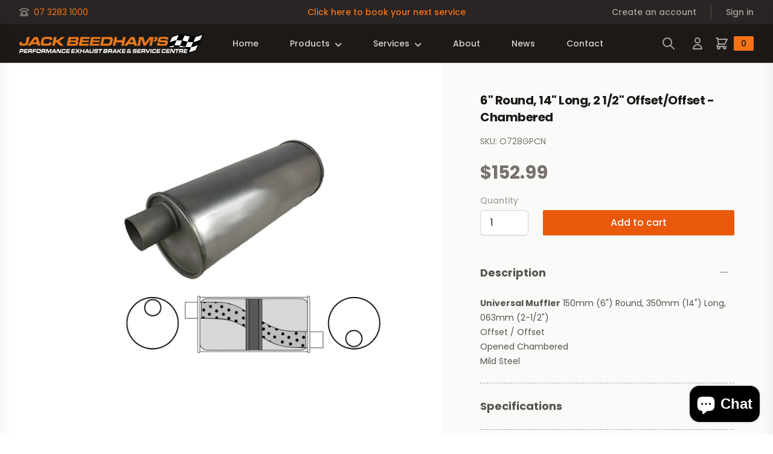

--- FILE ---
content_type: text/html; charset=utf-8
request_url: https://jackbeedham.com.au/products/6-round-14-long-2-1-2-offset-offset-chambered
body_size: 30358
content:
<!doctype html>
<html class="no-js" lang="en">
  <head>
    <meta charset="utf-8">
    <meta http-equiv="X-UA-Compatible" content="IE=edge">
    <meta name="viewport" content="width=device-width,initial-scale=1">
    <meta name="theme-color" content="">
    <link rel="canonical" href="https://jackbeedham.com.au/products/6-round-14-long-2-1-2-offset-offset-chambered">
    <link rel="preconnect" href="https://cdn.shopify.com" crossorigin><title>6&quot; Round, 14&quot; Long, 2 1/2&quot; Offset/Offset - Chambered</title>

    
      <meta name="description" content="Universal Muffler 150mm (6&quot;) Round, 350mm (14&quot;) Long, 063mm (2-1/2&quot;) Offset / Offset Opened Chambered Mild Steel">
    

    

<meta property="og:site_name" content="Jack Beedham&#39;s Exhaust &amp; Brake Centre">
<meta property="og:url" content="https://jackbeedham.com.au/products/6-round-14-long-2-1-2-offset-offset-chambered">
<meta property="og:title" content="6&quot; Round, 14&quot; Long, 2 1/2&quot; Offset/Offset - Chambered">
<meta property="og:type" content="product">
<meta property="og:description" content="Universal Muffler 150mm (6&quot;) Round, 350mm (14&quot;) Long, 063mm (2-1/2&quot;) Offset / Offset Opened Chambered Mild Steel"><meta property="og:image" content="http://jackbeedham.com.au/cdn/shop/products/o728gpcn.jpg?v=1767726165">
  <meta property="og:image:secure_url" content="https://jackbeedham.com.au/cdn/shop/products/o728gpcn.jpg?v=1767726165">
  <meta property="og:image:width" content="1200">
  <meta property="og:image:height" content="1200"><meta property="og:price:amount" content="152.99">
  <meta property="og:price:currency" content="AUD"><meta name="twitter:card" content="summary_large_image">
<meta name="twitter:title" content="6&quot; Round, 14&quot; Long, 2 1/2&quot; Offset/Offset - Chambered">
<meta name="twitter:description" content="Universal Muffler 150mm (6&quot;) Round, 350mm (14&quot;) Long, 063mm (2-1/2&quot;) Offset / Offset Opened Chambered Mild Steel">


    <script src="//jackbeedham.com.au/cdn/shop/t/2/assets/global.js?v=134356733832558073461648265911" defer="defer"></script>
    <script>window.performance && window.performance.mark && window.performance.mark('shopify.content_for_header.start');</script><meta name="facebook-domain-verification" content="mltu0ahscqzh9lkbcfs1lsxa1b1dii">
<meta id="shopify-digital-wallet" name="shopify-digital-wallet" content="/60716974231/digital_wallets/dialog">
<meta name="shopify-checkout-api-token" content="b1808c52040af3e33cdb571e7dc46608">
<link rel="alternate" type="application/json+oembed" href="https://jackbeedham.com.au/products/6-round-14-long-2-1-2-offset-offset-chambered.oembed">
<script async="async" src="/checkouts/internal/preloads.js?locale=en-AU"></script>
<link rel="preconnect" href="https://shop.app" crossorigin="anonymous">
<script async="async" src="https://shop.app/checkouts/internal/preloads.js?locale=en-AU&shop_id=60716974231" crossorigin="anonymous"></script>
<script id="apple-pay-shop-capabilities" type="application/json">{"shopId":60716974231,"countryCode":"AU","currencyCode":"AUD","merchantCapabilities":["supports3DS"],"merchantId":"gid:\/\/shopify\/Shop\/60716974231","merchantName":"Jack Beedham's Exhaust \u0026 Brake Centre","requiredBillingContactFields":["postalAddress","email","phone"],"requiredShippingContactFields":["postalAddress","email","phone"],"shippingType":"shipping","supportedNetworks":["visa","masterCard","amex","jcb"],"total":{"type":"pending","label":"Jack Beedham's Exhaust \u0026 Brake Centre","amount":"1.00"},"shopifyPaymentsEnabled":true,"supportsSubscriptions":true}</script>
<script id="shopify-features" type="application/json">{"accessToken":"b1808c52040af3e33cdb571e7dc46608","betas":["rich-media-storefront-analytics"],"domain":"jackbeedham.com.au","predictiveSearch":true,"shopId":60716974231,"locale":"en"}</script>
<script>var Shopify = Shopify || {};
Shopify.shop = "jackbeedham.myshopify.com";
Shopify.locale = "en";
Shopify.currency = {"active":"AUD","rate":"1.0"};
Shopify.country = "AU";
Shopify.theme = {"name":"jack-beedham-shopify-theme\/main","id":129106968727,"schema_name":"Partbot Theme","schema_version":"1.1.0","theme_store_id":null,"role":"main"};
Shopify.theme.handle = "null";
Shopify.theme.style = {"id":null,"handle":null};
Shopify.cdnHost = "jackbeedham.com.au/cdn";
Shopify.routes = Shopify.routes || {};
Shopify.routes.root = "/";</script>
<script type="module">!function(o){(o.Shopify=o.Shopify||{}).modules=!0}(window);</script>
<script>!function(o){function n(){var o=[];function n(){o.push(Array.prototype.slice.apply(arguments))}return n.q=o,n}var t=o.Shopify=o.Shopify||{};t.loadFeatures=n(),t.autoloadFeatures=n()}(window);</script>
<script>
  window.ShopifyPay = window.ShopifyPay || {};
  window.ShopifyPay.apiHost = "shop.app\/pay";
  window.ShopifyPay.redirectState = null;
</script>
<script id="shop-js-analytics" type="application/json">{"pageType":"product"}</script>
<script defer="defer" async type="module" src="//jackbeedham.com.au/cdn/shopifycloud/shop-js/modules/v2/client.init-shop-cart-sync_BN7fPSNr.en.esm.js"></script>
<script defer="defer" async type="module" src="//jackbeedham.com.au/cdn/shopifycloud/shop-js/modules/v2/chunk.common_Cbph3Kss.esm.js"></script>
<script defer="defer" async type="module" src="//jackbeedham.com.au/cdn/shopifycloud/shop-js/modules/v2/chunk.modal_DKumMAJ1.esm.js"></script>
<script type="module">
  await import("//jackbeedham.com.au/cdn/shopifycloud/shop-js/modules/v2/client.init-shop-cart-sync_BN7fPSNr.en.esm.js");
await import("//jackbeedham.com.au/cdn/shopifycloud/shop-js/modules/v2/chunk.common_Cbph3Kss.esm.js");
await import("//jackbeedham.com.au/cdn/shopifycloud/shop-js/modules/v2/chunk.modal_DKumMAJ1.esm.js");

  window.Shopify.SignInWithShop?.initShopCartSync?.({"fedCMEnabled":true,"windoidEnabled":true});

</script>
<script>
  window.Shopify = window.Shopify || {};
  if (!window.Shopify.featureAssets) window.Shopify.featureAssets = {};
  window.Shopify.featureAssets['shop-js'] = {"shop-cart-sync":["modules/v2/client.shop-cart-sync_CJVUk8Jm.en.esm.js","modules/v2/chunk.common_Cbph3Kss.esm.js","modules/v2/chunk.modal_DKumMAJ1.esm.js"],"init-fed-cm":["modules/v2/client.init-fed-cm_7Fvt41F4.en.esm.js","modules/v2/chunk.common_Cbph3Kss.esm.js","modules/v2/chunk.modal_DKumMAJ1.esm.js"],"init-shop-email-lookup-coordinator":["modules/v2/client.init-shop-email-lookup-coordinator_Cc088_bR.en.esm.js","modules/v2/chunk.common_Cbph3Kss.esm.js","modules/v2/chunk.modal_DKumMAJ1.esm.js"],"init-windoid":["modules/v2/client.init-windoid_hPopwJRj.en.esm.js","modules/v2/chunk.common_Cbph3Kss.esm.js","modules/v2/chunk.modal_DKumMAJ1.esm.js"],"shop-button":["modules/v2/client.shop-button_B0jaPSNF.en.esm.js","modules/v2/chunk.common_Cbph3Kss.esm.js","modules/v2/chunk.modal_DKumMAJ1.esm.js"],"shop-cash-offers":["modules/v2/client.shop-cash-offers_DPIskqss.en.esm.js","modules/v2/chunk.common_Cbph3Kss.esm.js","modules/v2/chunk.modal_DKumMAJ1.esm.js"],"shop-toast-manager":["modules/v2/client.shop-toast-manager_CK7RT69O.en.esm.js","modules/v2/chunk.common_Cbph3Kss.esm.js","modules/v2/chunk.modal_DKumMAJ1.esm.js"],"init-shop-cart-sync":["modules/v2/client.init-shop-cart-sync_BN7fPSNr.en.esm.js","modules/v2/chunk.common_Cbph3Kss.esm.js","modules/v2/chunk.modal_DKumMAJ1.esm.js"],"init-customer-accounts-sign-up":["modules/v2/client.init-customer-accounts-sign-up_CfPf4CXf.en.esm.js","modules/v2/client.shop-login-button_DeIztwXF.en.esm.js","modules/v2/chunk.common_Cbph3Kss.esm.js","modules/v2/chunk.modal_DKumMAJ1.esm.js"],"pay-button":["modules/v2/client.pay-button_CgIwFSYN.en.esm.js","modules/v2/chunk.common_Cbph3Kss.esm.js","modules/v2/chunk.modal_DKumMAJ1.esm.js"],"init-customer-accounts":["modules/v2/client.init-customer-accounts_DQ3x16JI.en.esm.js","modules/v2/client.shop-login-button_DeIztwXF.en.esm.js","modules/v2/chunk.common_Cbph3Kss.esm.js","modules/v2/chunk.modal_DKumMAJ1.esm.js"],"avatar":["modules/v2/client.avatar_BTnouDA3.en.esm.js"],"init-shop-for-new-customer-accounts":["modules/v2/client.init-shop-for-new-customer-accounts_CsZy_esa.en.esm.js","modules/v2/client.shop-login-button_DeIztwXF.en.esm.js","modules/v2/chunk.common_Cbph3Kss.esm.js","modules/v2/chunk.modal_DKumMAJ1.esm.js"],"shop-follow-button":["modules/v2/client.shop-follow-button_BRMJjgGd.en.esm.js","modules/v2/chunk.common_Cbph3Kss.esm.js","modules/v2/chunk.modal_DKumMAJ1.esm.js"],"checkout-modal":["modules/v2/client.checkout-modal_B9Drz_yf.en.esm.js","modules/v2/chunk.common_Cbph3Kss.esm.js","modules/v2/chunk.modal_DKumMAJ1.esm.js"],"shop-login-button":["modules/v2/client.shop-login-button_DeIztwXF.en.esm.js","modules/v2/chunk.common_Cbph3Kss.esm.js","modules/v2/chunk.modal_DKumMAJ1.esm.js"],"lead-capture":["modules/v2/client.lead-capture_DXYzFM3R.en.esm.js","modules/v2/chunk.common_Cbph3Kss.esm.js","modules/v2/chunk.modal_DKumMAJ1.esm.js"],"shop-login":["modules/v2/client.shop-login_CA5pJqmO.en.esm.js","modules/v2/chunk.common_Cbph3Kss.esm.js","modules/v2/chunk.modal_DKumMAJ1.esm.js"],"payment-terms":["modules/v2/client.payment-terms_BxzfvcZJ.en.esm.js","modules/v2/chunk.common_Cbph3Kss.esm.js","modules/v2/chunk.modal_DKumMAJ1.esm.js"]};
</script>
<script id="__st">var __st={"a":60716974231,"offset":36000,"reqid":"906fef1d-5361-4f1a-95b0-f3ff5984cb6c-1769729834","pageurl":"jackbeedham.com.au\/products\/6-round-14-long-2-1-2-offset-offset-chambered","u":"a69b2e6487da","p":"product","rtyp":"product","rid":8179454410903};</script>
<script>window.ShopifyPaypalV4VisibilityTracking = true;</script>
<script id="captcha-bootstrap">!function(){'use strict';const t='contact',e='account',n='new_comment',o=[[t,t],['blogs',n],['comments',n],[t,'customer']],c=[[e,'customer_login'],[e,'guest_login'],[e,'recover_customer_password'],[e,'create_customer']],r=t=>t.map((([t,e])=>`form[action*='/${t}']:not([data-nocaptcha='true']) input[name='form_type'][value='${e}']`)).join(','),a=t=>()=>t?[...document.querySelectorAll(t)].map((t=>t.form)):[];function s(){const t=[...o],e=r(t);return a(e)}const i='password',u='form_key',d=['recaptcha-v3-token','g-recaptcha-response','h-captcha-response',i],f=()=>{try{return window.sessionStorage}catch{return}},m='__shopify_v',_=t=>t.elements[u];function p(t,e,n=!1){try{const o=window.sessionStorage,c=JSON.parse(o.getItem(e)),{data:r}=function(t){const{data:e,action:n}=t;return t[m]||n?{data:e,action:n}:{data:t,action:n}}(c);for(const[e,n]of Object.entries(r))t.elements[e]&&(t.elements[e].value=n);n&&o.removeItem(e)}catch(o){console.error('form repopulation failed',{error:o})}}const l='form_type',E='cptcha';function T(t){t.dataset[E]=!0}const w=window,h=w.document,L='Shopify',v='ce_forms',y='captcha';let A=!1;((t,e)=>{const n=(g='f06e6c50-85a8-45c8-87d0-21a2b65856fe',I='https://cdn.shopify.com/shopifycloud/storefront-forms-hcaptcha/ce_storefront_forms_captcha_hcaptcha.v1.5.2.iife.js',D={infoText:'Protected by hCaptcha',privacyText:'Privacy',termsText:'Terms'},(t,e,n)=>{const o=w[L][v],c=o.bindForm;if(c)return c(t,g,e,D).then(n);var r;o.q.push([[t,g,e,D],n]),r=I,A||(h.body.append(Object.assign(h.createElement('script'),{id:'captcha-provider',async:!0,src:r})),A=!0)});var g,I,D;w[L]=w[L]||{},w[L][v]=w[L][v]||{},w[L][v].q=[],w[L][y]=w[L][y]||{},w[L][y].protect=function(t,e){n(t,void 0,e),T(t)},Object.freeze(w[L][y]),function(t,e,n,w,h,L){const[v,y,A,g]=function(t,e,n){const i=e?o:[],u=t?c:[],d=[...i,...u],f=r(d),m=r(i),_=r(d.filter((([t,e])=>n.includes(e))));return[a(f),a(m),a(_),s()]}(w,h,L),I=t=>{const e=t.target;return e instanceof HTMLFormElement?e:e&&e.form},D=t=>v().includes(t);t.addEventListener('submit',(t=>{const e=I(t);if(!e)return;const n=D(e)&&!e.dataset.hcaptchaBound&&!e.dataset.recaptchaBound,o=_(e),c=g().includes(e)&&(!o||!o.value);(n||c)&&t.preventDefault(),c&&!n&&(function(t){try{if(!f())return;!function(t){const e=f();if(!e)return;const n=_(t);if(!n)return;const o=n.value;o&&e.removeItem(o)}(t);const e=Array.from(Array(32),(()=>Math.random().toString(36)[2])).join('');!function(t,e){_(t)||t.append(Object.assign(document.createElement('input'),{type:'hidden',name:u})),t.elements[u].value=e}(t,e),function(t,e){const n=f();if(!n)return;const o=[...t.querySelectorAll(`input[type='${i}']`)].map((({name:t})=>t)),c=[...d,...o],r={};for(const[a,s]of new FormData(t).entries())c.includes(a)||(r[a]=s);n.setItem(e,JSON.stringify({[m]:1,action:t.action,data:r}))}(t,e)}catch(e){console.error('failed to persist form',e)}}(e),e.submit())}));const S=(t,e)=>{t&&!t.dataset[E]&&(n(t,e.some((e=>e===t))),T(t))};for(const o of['focusin','change'])t.addEventListener(o,(t=>{const e=I(t);D(e)&&S(e,y())}));const B=e.get('form_key'),M=e.get(l),P=B&&M;t.addEventListener('DOMContentLoaded',(()=>{const t=y();if(P)for(const e of t)e.elements[l].value===M&&p(e,B);[...new Set([...A(),...v().filter((t=>'true'===t.dataset.shopifyCaptcha))])].forEach((e=>S(e,t)))}))}(h,new URLSearchParams(w.location.search),n,t,e,['guest_login'])})(!0,!0)}();</script>
<script integrity="sha256-4kQ18oKyAcykRKYeNunJcIwy7WH5gtpwJnB7kiuLZ1E=" data-source-attribution="shopify.loadfeatures" defer="defer" src="//jackbeedham.com.au/cdn/shopifycloud/storefront/assets/storefront/load_feature-a0a9edcb.js" crossorigin="anonymous"></script>
<script crossorigin="anonymous" defer="defer" src="//jackbeedham.com.au/cdn/shopifycloud/storefront/assets/shopify_pay/storefront-65b4c6d7.js?v=20250812"></script>
<script data-source-attribution="shopify.dynamic_checkout.dynamic.init">var Shopify=Shopify||{};Shopify.PaymentButton=Shopify.PaymentButton||{isStorefrontPortableWallets:!0,init:function(){window.Shopify.PaymentButton.init=function(){};var t=document.createElement("script");t.src="https://jackbeedham.com.au/cdn/shopifycloud/portable-wallets/latest/portable-wallets.en.js",t.type="module",document.head.appendChild(t)}};
</script>
<script data-source-attribution="shopify.dynamic_checkout.buyer_consent">
  function portableWalletsHideBuyerConsent(e){var t=document.getElementById("shopify-buyer-consent"),n=document.getElementById("shopify-subscription-policy-button");t&&n&&(t.classList.add("hidden"),t.setAttribute("aria-hidden","true"),n.removeEventListener("click",e))}function portableWalletsShowBuyerConsent(e){var t=document.getElementById("shopify-buyer-consent"),n=document.getElementById("shopify-subscription-policy-button");t&&n&&(t.classList.remove("hidden"),t.removeAttribute("aria-hidden"),n.addEventListener("click",e))}window.Shopify?.PaymentButton&&(window.Shopify.PaymentButton.hideBuyerConsent=portableWalletsHideBuyerConsent,window.Shopify.PaymentButton.showBuyerConsent=portableWalletsShowBuyerConsent);
</script>
<script data-source-attribution="shopify.dynamic_checkout.cart.bootstrap">document.addEventListener("DOMContentLoaded",(function(){function t(){return document.querySelector("shopify-accelerated-checkout-cart, shopify-accelerated-checkout")}if(t())Shopify.PaymentButton.init();else{new MutationObserver((function(e,n){t()&&(Shopify.PaymentButton.init(),n.disconnect())})).observe(document.body,{childList:!0,subtree:!0})}}));
</script>
<link id="shopify-accelerated-checkout-styles" rel="stylesheet" media="screen" href="https://jackbeedham.com.au/cdn/shopifycloud/portable-wallets/latest/accelerated-checkout-backwards-compat.css" crossorigin="anonymous">
<style id="shopify-accelerated-checkout-cart">
        #shopify-buyer-consent {
  margin-top: 1em;
  display: inline-block;
  width: 100%;
}

#shopify-buyer-consent.hidden {
  display: none;
}

#shopify-subscription-policy-button {
  background: none;
  border: none;
  padding: 0;
  text-decoration: underline;
  font-size: inherit;
  cursor: pointer;
}

#shopify-subscription-policy-button::before {
  box-shadow: none;
}

      </style>
<script id="sections-script" data-sections="footer" defer="defer" src="//jackbeedham.com.au/cdn/shop/t/2/compiled_assets/scripts.js?v=1339"></script>
<script>window.performance && window.performance.mark && window.performance.mark('shopify.content_for_header.end');</script>


    <style data-shopify>
      
      
      
      
      

      :root {
        --font-body-family: "system_ui", -apple-system, 'Segoe UI', Roboto, 'Helvetica Neue', 'Noto Sans', 'Liberation Sans', Arial, sans-serif, 'Apple Color Emoji', 'Segoe UI Emoji', 'Segoe UI Symbol', 'Noto Color Emoji';
        --font-body-style: normal;
        --font-body-weight: 400;

        --font-heading-family: "system_ui", -apple-system, 'Segoe UI', Roboto, 'Helvetica Neue', 'Noto Sans', 'Liberation Sans', Arial, sans-serif, 'Apple Color Emoji', 'Segoe UI Emoji', 'Segoe UI Symbol', 'Noto Color Emoji';
        --font-heading-style: normal;
        --font-heading-weight: 400;

        --color-base-text: 26, 27, 24;
        --color-base-background-1: 255, 255, 255;
        --color-base-background-2: 255, 255, 255;
        --color-base-solid-button-labels: 255, 255, 255;
        --color-base-outline-button-labels: 68, 89, 88;
        --color-base-accent-1: 68, 89, 88;
        --color-base-accent-2: 157, 87, 44;
        --payment-terms-background-color: #FFFFFF;

      }
    </style>

    <link href="//jackbeedham.com.au/cdn/shop/t/2/assets/theme.css?v=77140779126193497281654481600" rel="stylesheet" type="text/css" media="all" />
<script src="https://kit.fontawesome.com/be8046eb97.js" crossorigin="anonymous" async></script>
  <script src="https://cdn.shopify.com/extensions/e8878072-2f6b-4e89-8082-94b04320908d/inbox-1254/assets/inbox-chat-loader.js" type="text/javascript" defer="defer"></script>
<link href="https://monorail-edge.shopifysvc.com" rel="dns-prefetch">
<script>(function(){if ("sendBeacon" in navigator && "performance" in window) {try {var session_token_from_headers = performance.getEntriesByType('navigation')[0].serverTiming.find(x => x.name == '_s').description;} catch {var session_token_from_headers = undefined;}var session_cookie_matches = document.cookie.match(/_shopify_s=([^;]*)/);var session_token_from_cookie = session_cookie_matches && session_cookie_matches.length === 2 ? session_cookie_matches[1] : "";var session_token = session_token_from_headers || session_token_from_cookie || "";function handle_abandonment_event(e) {var entries = performance.getEntries().filter(function(entry) {return /monorail-edge.shopifysvc.com/.test(entry.name);});if (!window.abandonment_tracked && entries.length === 0) {window.abandonment_tracked = true;var currentMs = Date.now();var navigation_start = performance.timing.navigationStart;var payload = {shop_id: 60716974231,url: window.location.href,navigation_start,duration: currentMs - navigation_start,session_token,page_type: "product"};window.navigator.sendBeacon("https://monorail-edge.shopifysvc.com/v1/produce", JSON.stringify({schema_id: "online_store_buyer_site_abandonment/1.1",payload: payload,metadata: {event_created_at_ms: currentMs,event_sent_at_ms: currentMs}}));}}window.addEventListener('pagehide', handle_abandonment_event);}}());</script>
<script id="web-pixels-manager-setup">(function e(e,d,r,n,o){if(void 0===o&&(o={}),!Boolean(null===(a=null===(i=window.Shopify)||void 0===i?void 0:i.analytics)||void 0===a?void 0:a.replayQueue)){var i,a;window.Shopify=window.Shopify||{};var t=window.Shopify;t.analytics=t.analytics||{};var s=t.analytics;s.replayQueue=[],s.publish=function(e,d,r){return s.replayQueue.push([e,d,r]),!0};try{self.performance.mark("wpm:start")}catch(e){}var l=function(){var e={modern:/Edge?\/(1{2}[4-9]|1[2-9]\d|[2-9]\d{2}|\d{4,})\.\d+(\.\d+|)|Firefox\/(1{2}[4-9]|1[2-9]\d|[2-9]\d{2}|\d{4,})\.\d+(\.\d+|)|Chrom(ium|e)\/(9{2}|\d{3,})\.\d+(\.\d+|)|(Maci|X1{2}).+ Version\/(15\.\d+|(1[6-9]|[2-9]\d|\d{3,})\.\d+)([,.]\d+|)( \(\w+\)|)( Mobile\/\w+|) Safari\/|Chrome.+OPR\/(9{2}|\d{3,})\.\d+\.\d+|(CPU[ +]OS|iPhone[ +]OS|CPU[ +]iPhone|CPU IPhone OS|CPU iPad OS)[ +]+(15[._]\d+|(1[6-9]|[2-9]\d|\d{3,})[._]\d+)([._]\d+|)|Android:?[ /-](13[3-9]|1[4-9]\d|[2-9]\d{2}|\d{4,})(\.\d+|)(\.\d+|)|Android.+Firefox\/(13[5-9]|1[4-9]\d|[2-9]\d{2}|\d{4,})\.\d+(\.\d+|)|Android.+Chrom(ium|e)\/(13[3-9]|1[4-9]\d|[2-9]\d{2}|\d{4,})\.\d+(\.\d+|)|SamsungBrowser\/([2-9]\d|\d{3,})\.\d+/,legacy:/Edge?\/(1[6-9]|[2-9]\d|\d{3,})\.\d+(\.\d+|)|Firefox\/(5[4-9]|[6-9]\d|\d{3,})\.\d+(\.\d+|)|Chrom(ium|e)\/(5[1-9]|[6-9]\d|\d{3,})\.\d+(\.\d+|)([\d.]+$|.*Safari\/(?![\d.]+ Edge\/[\d.]+$))|(Maci|X1{2}).+ Version\/(10\.\d+|(1[1-9]|[2-9]\d|\d{3,})\.\d+)([,.]\d+|)( \(\w+\)|)( Mobile\/\w+|) Safari\/|Chrome.+OPR\/(3[89]|[4-9]\d|\d{3,})\.\d+\.\d+|(CPU[ +]OS|iPhone[ +]OS|CPU[ +]iPhone|CPU IPhone OS|CPU iPad OS)[ +]+(10[._]\d+|(1[1-9]|[2-9]\d|\d{3,})[._]\d+)([._]\d+|)|Android:?[ /-](13[3-9]|1[4-9]\d|[2-9]\d{2}|\d{4,})(\.\d+|)(\.\d+|)|Mobile Safari.+OPR\/([89]\d|\d{3,})\.\d+\.\d+|Android.+Firefox\/(13[5-9]|1[4-9]\d|[2-9]\d{2}|\d{4,})\.\d+(\.\d+|)|Android.+Chrom(ium|e)\/(13[3-9]|1[4-9]\d|[2-9]\d{2}|\d{4,})\.\d+(\.\d+|)|Android.+(UC? ?Browser|UCWEB|U3)[ /]?(15\.([5-9]|\d{2,})|(1[6-9]|[2-9]\d|\d{3,})\.\d+)\.\d+|SamsungBrowser\/(5\.\d+|([6-9]|\d{2,})\.\d+)|Android.+MQ{2}Browser\/(14(\.(9|\d{2,})|)|(1[5-9]|[2-9]\d|\d{3,})(\.\d+|))(\.\d+|)|K[Aa][Ii]OS\/(3\.\d+|([4-9]|\d{2,})\.\d+)(\.\d+|)/},d=e.modern,r=e.legacy,n=navigator.userAgent;return n.match(d)?"modern":n.match(r)?"legacy":"unknown"}(),u="modern"===l?"modern":"legacy",c=(null!=n?n:{modern:"",legacy:""})[u],f=function(e){return[e.baseUrl,"/wpm","/b",e.hashVersion,"modern"===e.buildTarget?"m":"l",".js"].join("")}({baseUrl:d,hashVersion:r,buildTarget:u}),m=function(e){var d=e.version,r=e.bundleTarget,n=e.surface,o=e.pageUrl,i=e.monorailEndpoint;return{emit:function(e){var a=e.status,t=e.errorMsg,s=(new Date).getTime(),l=JSON.stringify({metadata:{event_sent_at_ms:s},events:[{schema_id:"web_pixels_manager_load/3.1",payload:{version:d,bundle_target:r,page_url:o,status:a,surface:n,error_msg:t},metadata:{event_created_at_ms:s}}]});if(!i)return console&&console.warn&&console.warn("[Web Pixels Manager] No Monorail endpoint provided, skipping logging."),!1;try{return self.navigator.sendBeacon.bind(self.navigator)(i,l)}catch(e){}var u=new XMLHttpRequest;try{return u.open("POST",i,!0),u.setRequestHeader("Content-Type","text/plain"),u.send(l),!0}catch(e){return console&&console.warn&&console.warn("[Web Pixels Manager] Got an unhandled error while logging to Monorail."),!1}}}}({version:r,bundleTarget:l,surface:e.surface,pageUrl:self.location.href,monorailEndpoint:e.monorailEndpoint});try{o.browserTarget=l,function(e){var d=e.src,r=e.async,n=void 0===r||r,o=e.onload,i=e.onerror,a=e.sri,t=e.scriptDataAttributes,s=void 0===t?{}:t,l=document.createElement("script"),u=document.querySelector("head"),c=document.querySelector("body");if(l.async=n,l.src=d,a&&(l.integrity=a,l.crossOrigin="anonymous"),s)for(var f in s)if(Object.prototype.hasOwnProperty.call(s,f))try{l.dataset[f]=s[f]}catch(e){}if(o&&l.addEventListener("load",o),i&&l.addEventListener("error",i),u)u.appendChild(l);else{if(!c)throw new Error("Did not find a head or body element to append the script");c.appendChild(l)}}({src:f,async:!0,onload:function(){if(!function(){var e,d;return Boolean(null===(d=null===(e=window.Shopify)||void 0===e?void 0:e.analytics)||void 0===d?void 0:d.initialized)}()){var d=window.webPixelsManager.init(e)||void 0;if(d){var r=window.Shopify.analytics;r.replayQueue.forEach((function(e){var r=e[0],n=e[1],o=e[2];d.publishCustomEvent(r,n,o)})),r.replayQueue=[],r.publish=d.publishCustomEvent,r.visitor=d.visitor,r.initialized=!0}}},onerror:function(){return m.emit({status:"failed",errorMsg:"".concat(f," has failed to load")})},sri:function(e){var d=/^sha384-[A-Za-z0-9+/=]+$/;return"string"==typeof e&&d.test(e)}(c)?c:"",scriptDataAttributes:o}),m.emit({status:"loading"})}catch(e){m.emit({status:"failed",errorMsg:(null==e?void 0:e.message)||"Unknown error"})}}})({shopId: 60716974231,storefrontBaseUrl: "https://jackbeedham.com.au",extensionsBaseUrl: "https://extensions.shopifycdn.com/cdn/shopifycloud/web-pixels-manager",monorailEndpoint: "https://monorail-edge.shopifysvc.com/unstable/produce_batch",surface: "storefront-renderer",enabledBetaFlags: ["2dca8a86"],webPixelsConfigList: [{"id":"232980631","configuration":"{\"pixel_id\":\"1449230502162819\",\"pixel_type\":\"facebook_pixel\",\"metaapp_system_user_token\":\"-\"}","eventPayloadVersion":"v1","runtimeContext":"OPEN","scriptVersion":"ca16bc87fe92b6042fbaa3acc2fbdaa6","type":"APP","apiClientId":2329312,"privacyPurposes":["ANALYTICS","MARKETING","SALE_OF_DATA"],"dataSharingAdjustments":{"protectedCustomerApprovalScopes":["read_customer_address","read_customer_email","read_customer_name","read_customer_personal_data","read_customer_phone"]}},{"id":"shopify-app-pixel","configuration":"{}","eventPayloadVersion":"v1","runtimeContext":"STRICT","scriptVersion":"0450","apiClientId":"shopify-pixel","type":"APP","privacyPurposes":["ANALYTICS","MARKETING"]},{"id":"shopify-custom-pixel","eventPayloadVersion":"v1","runtimeContext":"LAX","scriptVersion":"0450","apiClientId":"shopify-pixel","type":"CUSTOM","privacyPurposes":["ANALYTICS","MARKETING"]}],isMerchantRequest: false,initData: {"shop":{"name":"Jack Beedham's Exhaust \u0026 Brake Centre","paymentSettings":{"currencyCode":"AUD"},"myshopifyDomain":"jackbeedham.myshopify.com","countryCode":"AU","storefrontUrl":"https:\/\/jackbeedham.com.au"},"customer":null,"cart":null,"checkout":null,"productVariants":[{"price":{"amount":152.99,"currencyCode":"AUD"},"product":{"title":"6\" Round, 14\" Long, 2 1\/2\" Offset\/Offset - Chambered","vendor":"Redback","id":"8179454410903","untranslatedTitle":"6\" Round, 14\" Long, 2 1\/2\" Offset\/Offset - Chambered","url":"\/products\/6-round-14-long-2-1-2-offset-offset-chambered","type":"Muffler Universal"},"id":"43634446336151","image":{"src":"\/\/jackbeedham.com.au\/cdn\/shop\/products\/o728gpcn.jpg?v=1767726165"},"sku":"O728GPCN","title":"Default Title","untranslatedTitle":"Default Title"}],"purchasingCompany":null},},"https://jackbeedham.com.au/cdn","1d2a099fw23dfb22ep557258f5m7a2edbae",{"modern":"","legacy":""},{"shopId":"60716974231","storefrontBaseUrl":"https:\/\/jackbeedham.com.au","extensionBaseUrl":"https:\/\/extensions.shopifycdn.com\/cdn\/shopifycloud\/web-pixels-manager","surface":"storefront-renderer","enabledBetaFlags":"[\"2dca8a86\"]","isMerchantRequest":"false","hashVersion":"1d2a099fw23dfb22ep557258f5m7a2edbae","publish":"custom","events":"[[\"page_viewed\",{}],[\"product_viewed\",{\"productVariant\":{\"price\":{\"amount\":152.99,\"currencyCode\":\"AUD\"},\"product\":{\"title\":\"6\\\" Round, 14\\\" Long, 2 1\/2\\\" Offset\/Offset - Chambered\",\"vendor\":\"Redback\",\"id\":\"8179454410903\",\"untranslatedTitle\":\"6\\\" Round, 14\\\" Long, 2 1\/2\\\" Offset\/Offset - Chambered\",\"url\":\"\/products\/6-round-14-long-2-1-2-offset-offset-chambered\",\"type\":\"Muffler Universal\"},\"id\":\"43634446336151\",\"image\":{\"src\":\"\/\/jackbeedham.com.au\/cdn\/shop\/products\/o728gpcn.jpg?v=1767726165\"},\"sku\":\"O728GPCN\",\"title\":\"Default Title\",\"untranslatedTitle\":\"Default Title\"}}]]"});</script><script>
  window.ShopifyAnalytics = window.ShopifyAnalytics || {};
  window.ShopifyAnalytics.meta = window.ShopifyAnalytics.meta || {};
  window.ShopifyAnalytics.meta.currency = 'AUD';
  var meta = {"product":{"id":8179454410903,"gid":"gid:\/\/shopify\/Product\/8179454410903","vendor":"Redback","type":"Muffler Universal","handle":"6-round-14-long-2-1-2-offset-offset-chambered","variants":[{"id":43634446336151,"price":15299,"name":"6\" Round, 14\" Long, 2 1\/2\" Offset\/Offset - Chambered","public_title":null,"sku":"O728GPCN"}],"remote":false},"page":{"pageType":"product","resourceType":"product","resourceId":8179454410903,"requestId":"906fef1d-5361-4f1a-95b0-f3ff5984cb6c-1769729834"}};
  for (var attr in meta) {
    window.ShopifyAnalytics.meta[attr] = meta[attr];
  }
</script>
<script class="analytics">
  (function () {
    var customDocumentWrite = function(content) {
      var jquery = null;

      if (window.jQuery) {
        jquery = window.jQuery;
      } else if (window.Checkout && window.Checkout.$) {
        jquery = window.Checkout.$;
      }

      if (jquery) {
        jquery('body').append(content);
      }
    };

    var hasLoggedConversion = function(token) {
      if (token) {
        return document.cookie.indexOf('loggedConversion=' + token) !== -1;
      }
      return false;
    }

    var setCookieIfConversion = function(token) {
      if (token) {
        var twoMonthsFromNow = new Date(Date.now());
        twoMonthsFromNow.setMonth(twoMonthsFromNow.getMonth() + 2);

        document.cookie = 'loggedConversion=' + token + '; expires=' + twoMonthsFromNow;
      }
    }

    var trekkie = window.ShopifyAnalytics.lib = window.trekkie = window.trekkie || [];
    if (trekkie.integrations) {
      return;
    }
    trekkie.methods = [
      'identify',
      'page',
      'ready',
      'track',
      'trackForm',
      'trackLink'
    ];
    trekkie.factory = function(method) {
      return function() {
        var args = Array.prototype.slice.call(arguments);
        args.unshift(method);
        trekkie.push(args);
        return trekkie;
      };
    };
    for (var i = 0; i < trekkie.methods.length; i++) {
      var key = trekkie.methods[i];
      trekkie[key] = trekkie.factory(key);
    }
    trekkie.load = function(config) {
      trekkie.config = config || {};
      trekkie.config.initialDocumentCookie = document.cookie;
      var first = document.getElementsByTagName('script')[0];
      var script = document.createElement('script');
      script.type = 'text/javascript';
      script.onerror = function(e) {
        var scriptFallback = document.createElement('script');
        scriptFallback.type = 'text/javascript';
        scriptFallback.onerror = function(error) {
                var Monorail = {
      produce: function produce(monorailDomain, schemaId, payload) {
        var currentMs = new Date().getTime();
        var event = {
          schema_id: schemaId,
          payload: payload,
          metadata: {
            event_created_at_ms: currentMs,
            event_sent_at_ms: currentMs
          }
        };
        return Monorail.sendRequest("https://" + monorailDomain + "/v1/produce", JSON.stringify(event));
      },
      sendRequest: function sendRequest(endpointUrl, payload) {
        // Try the sendBeacon API
        if (window && window.navigator && typeof window.navigator.sendBeacon === 'function' && typeof window.Blob === 'function' && !Monorail.isIos12()) {
          var blobData = new window.Blob([payload], {
            type: 'text/plain'
          });

          if (window.navigator.sendBeacon(endpointUrl, blobData)) {
            return true;
          } // sendBeacon was not successful

        } // XHR beacon

        var xhr = new XMLHttpRequest();

        try {
          xhr.open('POST', endpointUrl);
          xhr.setRequestHeader('Content-Type', 'text/plain');
          xhr.send(payload);
        } catch (e) {
          console.log(e);
        }

        return false;
      },
      isIos12: function isIos12() {
        return window.navigator.userAgent.lastIndexOf('iPhone; CPU iPhone OS 12_') !== -1 || window.navigator.userAgent.lastIndexOf('iPad; CPU OS 12_') !== -1;
      }
    };
    Monorail.produce('monorail-edge.shopifysvc.com',
      'trekkie_storefront_load_errors/1.1',
      {shop_id: 60716974231,
      theme_id: 129106968727,
      app_name: "storefront",
      context_url: window.location.href,
      source_url: "//jackbeedham.com.au/cdn/s/trekkie.storefront.c59ea00e0474b293ae6629561379568a2d7c4bba.min.js"});

        };
        scriptFallback.async = true;
        scriptFallback.src = '//jackbeedham.com.au/cdn/s/trekkie.storefront.c59ea00e0474b293ae6629561379568a2d7c4bba.min.js';
        first.parentNode.insertBefore(scriptFallback, first);
      };
      script.async = true;
      script.src = '//jackbeedham.com.au/cdn/s/trekkie.storefront.c59ea00e0474b293ae6629561379568a2d7c4bba.min.js';
      first.parentNode.insertBefore(script, first);
    };
    trekkie.load(
      {"Trekkie":{"appName":"storefront","development":false,"defaultAttributes":{"shopId":60716974231,"isMerchantRequest":null,"themeId":129106968727,"themeCityHash":"15219689932861734214","contentLanguage":"en","currency":"AUD","eventMetadataId":"9bae2ac8-9cc2-437b-9fd6-55677845ea86"},"isServerSideCookieWritingEnabled":true,"monorailRegion":"shop_domain","enabledBetaFlags":["65f19447","b5387b81"]},"Session Attribution":{},"S2S":{"facebookCapiEnabled":true,"source":"trekkie-storefront-renderer","apiClientId":580111}}
    );

    var loaded = false;
    trekkie.ready(function() {
      if (loaded) return;
      loaded = true;

      window.ShopifyAnalytics.lib = window.trekkie;

      var originalDocumentWrite = document.write;
      document.write = customDocumentWrite;
      try { window.ShopifyAnalytics.merchantGoogleAnalytics.call(this); } catch(error) {};
      document.write = originalDocumentWrite;

      window.ShopifyAnalytics.lib.page(null,{"pageType":"product","resourceType":"product","resourceId":8179454410903,"requestId":"906fef1d-5361-4f1a-95b0-f3ff5984cb6c-1769729834","shopifyEmitted":true});

      var match = window.location.pathname.match(/checkouts\/(.+)\/(thank_you|post_purchase)/)
      var token = match? match[1]: undefined;
      if (!hasLoggedConversion(token)) {
        setCookieIfConversion(token);
        window.ShopifyAnalytics.lib.track("Viewed Product",{"currency":"AUD","variantId":43634446336151,"productId":8179454410903,"productGid":"gid:\/\/shopify\/Product\/8179454410903","name":"6\" Round, 14\" Long, 2 1\/2\" Offset\/Offset - Chambered","price":"152.99","sku":"O728GPCN","brand":"Redback","variant":null,"category":"Muffler Universal","nonInteraction":true,"remote":false},undefined,undefined,{"shopifyEmitted":true});
      window.ShopifyAnalytics.lib.track("monorail:\/\/trekkie_storefront_viewed_product\/1.1",{"currency":"AUD","variantId":43634446336151,"productId":8179454410903,"productGid":"gid:\/\/shopify\/Product\/8179454410903","name":"6\" Round, 14\" Long, 2 1\/2\" Offset\/Offset - Chambered","price":"152.99","sku":"O728GPCN","brand":"Redback","variant":null,"category":"Muffler Universal","nonInteraction":true,"remote":false,"referer":"https:\/\/jackbeedham.com.au\/products\/6-round-14-long-2-1-2-offset-offset-chambered"});
      }
    });


        var eventsListenerScript = document.createElement('script');
        eventsListenerScript.async = true;
        eventsListenerScript.src = "//jackbeedham.com.au/cdn/shopifycloud/storefront/assets/shop_events_listener-3da45d37.js";
        document.getElementsByTagName('head')[0].appendChild(eventsListenerScript);

})();</script>
<script
  defer
  src="https://jackbeedham.com.au/cdn/shopifycloud/perf-kit/shopify-perf-kit-3.1.0.min.js"
  data-application="storefront-renderer"
  data-shop-id="60716974231"
  data-render-region="gcp-us-central1"
  data-page-type="product"
  data-theme-instance-id="129106968727"
  data-theme-name="Partbot Theme"
  data-theme-version="1.1.0"
  data-monorail-region="shop_domain"
  data-resource-timing-sampling-rate="10"
  data-shs="true"
  data-shs-beacon="true"
  data-shs-export-with-fetch="true"
  data-shs-logs-sample-rate="1"
  data-shs-beacon-endpoint="https://jackbeedham.com.au/api/collect"
></script>
</head>

  <body class="bg-transparent relative">

    <a class="skip-to-content-link button hidden" href="#MainContent">
      Skip to content
    </a>
    
    <div id="shopify-section-header" class="shopify-section"><script src="//jackbeedham.com.au/cdn/shop/t/2/assets/details-disclosure.js?v=75656509433778915991648265911" defer="defer"></script>
<script src="//jackbeedham.com.au/cdn/shop/t/2/assets/details-modal.js?v=159163769126203567921648265911" defer="defer"></script>
<script src="//jackbeedham.com.au/cdn/shop/t/2/assets/cart-drawer.js?v=39029793582658655061648265911" defer="defer"></script>
<script src="//jackbeedham.com.au/cdn/shop/t/2/assets/mobile-menu.js?v=13946290529453845731648265911" defer="defer"></script>
<script src="//jackbeedham.com.au/cdn/shop/t/2/assets/header.js?v=59392403858408593561648265911" defer="defer"></script>

<!--
    Mobile menu
    Off-canvas menu for mobile, show/hide based on off-canvas menu state.
  -->
  <mobile-menu class="pointer-events-none fixed inset-0 flex z-50" role="dialog" aria-modal="true">
    <!--
      Off-canvas menu overlay, show/hide based on off-canvas menu state.

      Entering: "transition-opacity ease-linear duration-300"
        From: "opacity-0"
        To: "opacity-100"
      Leaving: "transition-opacity ease-linear duration-300"
        From: "opacity-100"
        To: "opacity-0"
    -->
    <div class="opacity-0 fixed inset-0 bg-gray-500 bg-opacity-25 transition-opacity ease-linear duration-300 js-menu-overlay" aria-hidden="true"></div>
    <!--
      Off-canvas menu, show/hide based on off-canvas menu state.

      Entering: "transition ease-in-out duration-300 transform"
        From: "-translate-x-full"
        To: "translate-x-0"
      Leaving: "transition ease-in-out duration-300 transform"
        From: "translate-x-0"
        To: "-translate-x-full"
    -->
    <div class="-translate-x-full js-mobile-menu transition ease-in-out duration-300 transform relative max-w-xs w-full bg-gray-900 shadow-xl pb-12 flex flex-col overflow-y-auto">
      <div class="px-4 pt-5 pb-2 flex">
        <button type="button" class="js-btn-close-menu -m-2 p-2 rounded-md inline-flex items-center justify-center text-gray-400">
          <span class="sr-only">Close menu</span>
          <!-- Heroicon name: outline/x -->
          <svg class="h-6 w-6" xmlns="http://www.w3.org/2000/svg" fill="none" viewBox="0 0 24 24" stroke="currentColor" aria-hidden="true">
            <path stroke-linecap="round" stroke-linejoin="round" stroke-width="2" d="M6 18L18 6M6 6l12 12" />
          </svg>
        </button>
      </div>

      <!-- Links -->
      <div class="mt-2">
        <!-- show/hide based on tab state. -->
        <div id="tabs-1-panel-1" class="px-4 pt-6 pb-6 space-y-12" aria-labelledby="tabs-1-tab-1" role="tabpanel" tabindex="0">
          <div class="grid grid-cols-1 items-start gap-y-6 gap-x-6"><div class="grid grid-cols-1 gap-y-6 gap-x-6">
              <div>
                
                <a href="/" id="mobile-featured-heading-0" class="font-bold text-primary-400">
                  Home
                </a></div>
            </div>
            <div class="grid grid-cols-1 gap-y-6 gap-x-6">
              <div>
                
                <a href="/collections/all" id="mobile-featured-heading-0" class="font-bold text-primary-400">
                  Products
                </a><ul class="mt-5 pb-5 border-b border-dashed border-gray-400 space-y-5 text-sm">
                  
                    <li>
                    <a href="/collections" id="mobile-featured-heading-0" class="font-bold text-secondary-500">
                      Exhaust
                    </a>
                    
                      <ul class="pl-3 mt-5 mb-8 space-y-4 border-l border-secondary-500">
                        
                          <li>
                            <a href="/collections/4x4-exhaust-systems" class="text-primary-400">
                              4x4 Exhaust Systems
                            </a>
                          </li>
                        
                          <li>
                            <a href="/collections/performance-exhaust" class="text-primary-400">
                              Performance Exhaust
                            </a>
                          </li>
                        
                          <li>
                            <a href="/collections/mufflers-pipes" class="text-primary-400">
                              Mufflers & Pipes
                            </a>
                          </li>
                        
                          <li>
                            <a href="/collections/fabrication-products" class="text-primary-400">
                              Fabrication Products
                            </a>
                          </li>
                        
                          <li>
                            <a href="/collections/exhaust-tips" class="text-primary-400">
                              Exhaust Tips
                            </a>
                          </li>
                        
                      </ul>
                    
                  </li>
                  
                    <li>
                    <a href="/" id="mobile-featured-heading-0" class="font-bold text-secondary-500">
                      Towbars
                    </a>
                    
                      <ul class="pl-3 mt-5 mb-8 space-y-4 border-l border-secondary-500">
                        
                          <li>
                            <a href="/collections/recovery-towbars" class="text-primary-400">
                              Recovery Towbars
                            </a>
                          </li>
                        
                          <li>
                            <a href="/collections/square-hitch-towbars" class="text-primary-400">
                              Square Hitch Towbars
                            </a>
                          </li>
                        
                          <li>
                            <a href="/collections/standard-towbars" class="text-primary-400">
                              Standard Towbars
                            </a>
                          </li>
                        
                          <li>
                            <a href="/" class="text-primary-400">
                              Euro Towbars
                            </a>
                          </li>
                        
                          <li>
                            <a href="/collections/tow-ball-mounts" class="text-primary-400">
                              Tow Ball Mounts
                            </a>
                          </li>
                        
                          <li>
                            <a href="/collections/wiring-harnesses" class="text-primary-400">
                              Wiring Harnesses
                            </a>
                          </li>
                        
                          <li>
                            <a href="/collections/weight-distribution-hitches" class="text-primary-400">
                              Weight Distribution Hitches
                            </a>
                          </li>
                        
                      </ul>
                    
                  </li>
                  
                    <li>
                    <a href="/" id="mobile-featured-heading-0" class="font-bold text-secondary-500">
                      4x4
                    </a>
                    
                      <ul class="pl-3 mt-5 mb-8 space-y-4 border-l border-secondary-500">
                        
                          <li>
                            <a href="/collections/4x4-exhaust-systems" class="text-primary-400">
                              4x4 Exhaust Systems
                            </a>
                          </li>
                        
                          <li>
                            <a href="/collections/recovery-gear" class="text-primary-400">
                              Recovery Gear
                            </a>
                          </li>
                        
                          <li>
                            <a href="/collections/snorkels" class="text-primary-400">
                              Snorkels
                            </a>
                          </li>
                        
                          <li>
                            <a href="/collections/throttle-controllers" class="text-primary-400">
                              Throttle Controllers
                            </a>
                          </li>
                        
                          <li>
                            <a href="/collections/winches" class="text-primary-400">
                              Winches
                            </a>
                          </li>
                        
                      </ul>
                    
                  </li>
                  
                    <li>
                    <a href="/" id="mobile-featured-heading-0" class="font-bold text-secondary-500">
                      Accessories
                    </a>
                    
                      <ul class="pl-3 mt-5 mb-8 space-y-4 border-l border-secondary-500">
                        
                          <li>
                            <a href="/collections/wiring-accessories" class="text-primary-400">
                              Wiring Accessories
                            </a>
                          </li>
                        
                          <li>
                            <a href="/collections/towing-accessories" class="text-primary-400">
                              Towing Accessories
                            </a>
                          </li>
                        
                          <li>
                            <a href="/collections/brake-controllers" class="text-primary-400">
                              Brake Controllers
                            </a>
                          </li>
                        
                          <li>
                            <a href="/collections/cargo-bags" class="text-primary-400">
                              Cargo Bags
                            </a>
                          </li>
                        
                          <li>
                            <a href="/collections/jump-starters-chargers" class="text-primary-400">
                              Jump Starters & Chargers
                            </a>
                          </li>
                        
                          <li>
                            <a href="/collections/curt-towing-accessories" class="text-primary-400">
                              CURT Towing Accessories
                            </a>
                          </li>
                        
                      </ul>
                    
                  </li>
                  
                </ul></div>
            </div>
            <div class="grid grid-cols-1 gap-y-6 gap-x-6">
              <div>
                
                <a href="/" id="mobile-featured-heading-0" class="font-bold text-primary-400">
                  Services
                </a><ul class="mt-5 pb-5 border-b border-dashed border-gray-400 space-y-5 text-sm">
                  
                    <li>
                    <a href="/pages/4wd-enhancements" id="mobile-featured-heading-0" class="font-bold text-secondary-500">
                      4WD Enhancements
                    </a>
                    
                  </li>
                  
                    <li>
                    <a href="/pages/brakes-clutches" id="mobile-featured-heading-0" class="font-bold text-secondary-500">
                      Brakes & Clutches
                    </a>
                    
                  </li>
                  
                    <li>
                    <a href="/pages/mufflers-exhaust" id="mobile-featured-heading-0" class="font-bold text-secondary-500">
                      Mufflers & Exhaust
                    </a>
                    
                  </li>
                  
                    <li>
                    <a href="/pages/servicing-safety-certificates" id="mobile-featured-heading-0" class="font-bold text-secondary-500">
                      Servicing & Safety Certificates
                    </a>
                    
                  </li>
                  
                    <li>
                    <a href="/pages/suspension-power-steering" id="mobile-featured-heading-0" class="font-bold text-secondary-500">
                      Suspension & Power Steering
                    </a>
                    
                  </li>
                  
                    <li>
                    <a href="/pages/tyres-new-rims-wheel-alignments" id="mobile-featured-heading-0" class="font-bold text-secondary-500">
                      Tyres, New Rims & Wheel Alignments
                    </a>
                    
                  </li>
                  
                </ul></div>
            </div>
            <div class="grid grid-cols-1 gap-y-6 gap-x-6">
              <div>
                
                <a href="/pages/about-us" id="mobile-featured-heading-0" class="font-bold text-primary-400">
                  About
                </a></div>
            </div>
            <div class="grid grid-cols-1 gap-y-6 gap-x-6">
              <div>
                
                <a href="/blogs/news" id="mobile-featured-heading-0" class="font-bold text-primary-400">
                  News
                </a></div>
            </div>
            <div class="grid grid-cols-1 gap-y-6 gap-x-6">
              <div>
                
                <a href="/pages/contact" id="mobile-featured-heading-0" class="font-bold text-primary-400">
                  Contact
                </a></div>
            </div>
            
          </div>
        </div>
      </div>

      <div class="border-t border-primary-700 py-6 px-4 space-y-6">
        <div class="flow-root">
          <a href="/account" class="-m-2 p-2 block font-bold  text-primary-400">Create an account</a>
        </div>
        <div class="flow-root">
          <a href="/account/login" class="-m-2 p-2 block font-bold text-primary-400">Sign in</a>
        </div>
      </div>

      <div class="hidden border-t border-primary-700 py-6 px-4 space-y-6">
        <!-- Currency selector -->
        <form>
          <div class="inline-block">
            <label for="mobile-currency" class="sr-only">Currency</label>
            <div class="group relative border-transparent rounded-md focus-within:ring-2 focus-within:ring-white">
              <select id="mobile-currency" name="currency" class="bg-none border-transparent rounded-md py-0.5 pl-2 pr-5 flex items-center text-sm font-medium text-gray-700 group-hover:text-gray-800 focus:outline-none focus:ring-0 focus:border-transparent">
                <option>AUD</option>
                <option>NZD</option>
              </select>
              <div class="absolute right-0 inset-y-0 flex items-center pointer-events-none">
                <svg aria-hidden="true" xmlns="http://www.w3.org/2000/svg" fill="none" viewBox="0 0 20 20" class="w-5 h-5 text-gray-500">
                  <path stroke="currentColor" stroke-linecap="round" stroke-linejoin="round" stroke-width="1.5" d="M6 8l4 4 4-4" />
                </svg>
              </div>
            </div>
          </div>
        </form>
      </div>
    </div>
  </mobile-menu>

  <main-header>
  <header class="z-20 fixed w-full top-0">
    <nav aria-label="Top">
      <!-- Top navigation -->
      <div class="bg-primary-800">
        <div class="h-10 px-4 flex items-center justify-between sm:px-6 lg:px-8">
          <!-- Currency selector -->
           <div class="hidden md:flex md:items-center md:flex-1">
            <i class="fas fa-phone-rotary mr-2 text-primary-500"></i><a href="tel: 07 3283 1000" class="text-secondary-500 text-sm"> 07 3283 1000</a>
          </div>
          
          <div class="flex justify-center w-full md:w-auto">
            <a href="/pages/contact" class="text-center text-sm font-medium text-secondary-500">
              Click here to book your next service
            </a>
          </div>

          <div class="hidden lg:flex lg:flex-1 lg:items-center lg:justify-end lg:space-x-6">
            
              <a href="/account/register" class="text-sm  font-medium text-primary-400 hover:text-primary-200">Create an account</a>
              <span class="h-6 w-px bg-gray-600" aria-hidden="true"></span>
              <a href="/account/login" class="text-sm  font-medium text-primary-400 hover:text-primary-200">Sign in</a>
            
          </div>
        </div>
      </div>

      <!-- Secondary navigation -->
      <div class="bg-primary-900 shadow">
        <div class="">
          <div class="px-4 sm:px-6 lg:px-8">
            <div class="py-3 flex items-center justify-between">
              <!-- Logo (lg+) -->
              <div class="hidden lg:flex lg:items-center">
                <a href="/">
                  <span class="sr-only">Jack Beedham&#39;s Exhaust &amp; Brake Centre</span>
                  <div class="flex justify-center items-center">
                  <svg class="h-8 w-auto md:hidden block" xmlns="http://www.w3.org/2000/svg" viewBox="0 0 331.95 88.27"><defs><style>.d{fill:#fff;}.e{fill:#e77818;}</style></defs><g id="a"/><g id="b"><g id="c"><g><path d="M330.68,.23c-1.17-.5-3-.19-4.77,.8-8.69,4.87-17,7.86-25.44,9.16l-1.09,.14c-7.18,.98-14.49,.8-23.61-.63-3.9-.58-7.84-1.35-11.66-2.07-3.85-.75-7.85-1.52-11.87-2.14-9.43-1.43-17.17-1.67-24.85-.77l-9.69,26.95c7.86-.77,15.18-.19,22.29,.9,3.09-7.68,6.14-15.36,9.2-23.03,7.96,1.19,15.61,3.01,23.52,4.22-3.08,7.7-6.17,15.38-9.23,23.05,7.92,1.21,16.08,1.82,24.96,.62,3.06-7.69,6.14-15.37,9.2-23.04,8.9-1.22,18.52-4.25,29.34-10.3-3.08,7.69-6.17,15.37-9.27,23.08-10.8,6.04-20.4,9.06-29.27,10.27-3.09,7.68-6.17,15.37-9.23,23.04,8.86-1.2,18.46-4.21,29.3-10.28-3.06,7.68-6.14,15.36-9.23,23.04-10.82,6.05-20.44,9.08-29.31,10.3,3.08-7.69,6.16-15.37,9.24-23.06-8.9,1.22-17.07,.62-24.96-.6-3.09,7.68-6.17,15.37-9.24,23.05-7.92-1.21-15.6-3.02-23.51-4.23,3.08-7.69,6.17-15.37,9.23-23.05-6.79-1.06-13.79-1.64-21.29-1.01l-9.71,27.01c5.67-.35,11.65,0,18.76,1.09,3.9,.58,7.84,1.35,11.63,2.08,3.85,.76,7.87,1.51,11.89,2.13,9.95,1.55,18.08,1.72,26.25,.61,.42-.05,.86-.12,1.26-.17,10.2-1.57,20.29-5.19,30.81-11.09,1.69-.94,3.05-2.36,3.62-3.78L331.68,3.37c.59-1.46,.2-2.66-1-3.14Z"/><path class="d" d="M272.73,13.76c-7.91-1.2-15.57-3.02-23.52-4.22-3.06,7.67-6.12,15.34-9.2,23.03,7.9,1.22,15.58,3.02,23.5,4.24,3.06-7.67,6.15-15.35,9.23-23.05Z"/><path class="d" d="M230.75,55.64c3.09-7.68,6.17-15.36,9.25-23.06-7.12-1.08-14.44-1.66-22.29-.9l-8.25,22.95c7.5-.64,14.5-.05,21.29,1.01Z"/><path class="d" d="M221.52,78.68c7.92,1.21,15.6,3.02,23.51,4.23,3.07-7.67,6.16-15.36,9.24-23.05-7.93-1.21-15.61-3.01-23.53-4.23-3.06,7.68-6.14,15.36-9.23,23.05Z"/><path class="d" d="M327.01,4.08c-10.82,6.05-20.44,9.08-29.34,10.3-3.06,7.68-6.14,15.36-9.2,23.04,8.88-1.21,18.47-4.23,29.27-10.27,3.1-7.71,6.18-15.39,9.27-23.08Z"/><path class="d" d="M299.31,73.23c3.09-7.68,6.17-15.36,9.23-23.04-10.84,6.07-20.44,9.08-29.3,10.28-3.09,7.68-6.16,15.37-9.24,23.06,8.88-1.21,18.5-4.24,29.31-10.3Z"/><path class="d" d="M279.24,60.47c3.06-7.67,6.14-15.36,9.23-23.04-8.88,1.21-17.04,.6-24.96-.62-3.08,7.69-6.14,15.36-9.23,23.06,7.89,1.22,16.05,1.82,24.96,.6Z"/><path d="M254.28,59.87c3.08-7.7,6.14-15.37,9.23-23.06-7.92-1.21-15.6-3.02-23.5-4.24-3.08,7.7-6.17,15.38-9.25,23.06,7.92,1.22,15.6,3.03,23.53,4.23Z"/></g><g><path class="e" d="M29.63,33.81l-.64,1.61c-1.03,2.92-1.04,3.08-1.07,4.31-.08,3.08,3.51,4,16.24,4,7.21,0,11.31-.38,13.97-1.38,2.67-.92,3.65-2,4.93-5q.26-.69,1.29-3.54l10.58-29.53h24.39l-9.43,26.45c-4.52,12.53-5.52,14.3-10.66,18.15-5.02,3.84-11.56,5.84-21.68,6.69-3.61,.31-7.46,.38-17.91,.38-20.43,0-24.27-.31-29.51-2.08-4.76-1.77-7.34-4.54-7.25-8.07,.06-2.61,.33-3.46,2.38-8.92l1.16-3.08H29.63Z"/><path class="e" d="M114.67,4.28h72.34c9.25,0,14.05,.46,17.62,1.85,4.29,1.54,6.16,3.77,6.07,7.15-.11,4.31-2.52,9.69-5.47,12.3-2.7,2.31-5.49,3.23-11.88,4,8.28,.54,12.18,3.08,12.07,7.61-.14,5.46-3.76,11.15-9.12,14.22-5.25,3.15-11.28,4.15-24.26,4.15H96.33L114.67,4.28Zm53.21,39.91c5.77,0,6.97-.08,8.91-.77,2.43-.92,4.16-3.08,4.21-5.15,.04-1.61-.9-2.61-2.81-3.08-1.31-.31-2.27-.38-7.68-.38h-43.02l-3.24,9.38h43.62Zm4.21-19.45c5.65,0,7.58-.23,9.4-1.08,2.07-.92,3.44-2.85,3.48-4.54s-.9-2.61-3.05-3.08c-1.43-.31-2.51-.38-7.2-.38h-40.38l-3.23,9.07h40.98Z"/></g><g><path class="d" d="M16.44,63.82l-2.97,10.02c-.51,1.7-1.46,3-2.85,3.9-1.4,.9-3.08,1.35-5.06,1.35-1.82,0-3.23-.36-4.22-1.09-.99-.73-1.43-1.79-1.32-3.17,.03-.4,.12-.84,.26-1.31H5.4c-.07,.23-.12,.44-.13,.64-.06,.76,.34,1.14,1.19,1.14,.91,0,1.53-.49,1.85-1.46l2.97-10.02h5.15Z"/><path class="d" d="M25.22,76.48h-6.57l-1.73,2.47h-5.41l11.24-15.12h5.94l2.23,15.12h-5.44l-.27-2.47Zm-.34-3.2l-.52-4.91-3.45,4.91h3.97Z"/><path class="d" d="M34.18,67.37c1.11-1.17,2.46-2.07,4.06-2.72,1.59-.65,3.3-.98,5.12-.98,1.52,0,2.84,.23,3.94,.69,1.1,.46,1.93,1.11,2.49,1.95s.82,1.84,.78,2.98h-5.54c-.16-.56-.5-.99-1-1.29-.5-.3-1.14-.45-1.91-.45-1.19,0-2.24,.34-3.16,1.03-.91,.69-1.54,1.61-1.88,2.77-.09,.3-.16,.62-.18,.96-.07,.89,.16,1.58,.68,2.09,.53,.51,1.29,.76,2.29,.76,.77,0,1.5-.15,2.18-.45,.68-.3,1.26-.73,1.75-1.29h5.57c-.98,1.73-2.42,3.1-4.3,4.11-1.89,1.01-3.98,1.51-6.3,1.51-1.59,0-2.95-.25-4.08-.75-1.12-.5-1.95-1.21-2.49-2.12-.54-.91-.76-1.97-.66-3.17,.05-.56,.15-1.11,.32-1.65,.44-1.49,1.21-2.81,2.32-3.98Z"/><path class="d" d="M61.06,71.18l4.83,7.76h-6.23l-3.84-6.65-1.96,6.65h-5.17l4.52-15.12h5.15l-1.95,6.54,7.71-6.54h5.94l-8.98,7.36Z"/><path class="d" d="M86.64,69.97c-.76,.59-1.64,1-2.63,1.21,.88,.17,1.55,.52,2,1.05,.46,.53,.65,1.16,.6,1.89-.02,.23-.07,.47-.14,.71-.37,1.29-1.2,2.29-2.51,3.02-1.3,.73-2.94,1.09-4.92,1.09h-9.17l4.52-15.12h8.88c1.68,0,2.96,.28,3.85,.83,.88,.55,1.28,1.33,1.2,2.35-.02,.24-.07,.49-.14,.75-.27,.89-.78,1.63-1.53,2.22Zm-5.19,3.96c.03-.36-.09-.63-.37-.83-.27-.19-.69-.29-1.25-.29h-2.97l-.8,2.77h2.99c1.28,0,2.06-.45,2.34-1.35,.02-.07,.04-.17,.05-.3Zm1.28-5.73c.06-.69-.47-1.03-1.57-1.03h-2.6l-.8,2.68h2.6c1.28,0,2.05-.44,2.31-1.33,.02-.07,.04-.18,.05-.32Z"/><path class="d" d="M95.01,67.14l-.73,2.51h5.91l-.97,3.2h-5.91l-.83,2.75h6.7l-.98,3.35h-11.87l4.52-15.12h11.85l-.98,3.32h-6.7Z"/><path class="d" d="M108.31,67.14l-.73,2.51h5.91l-.97,3.2h-5.91l-.83,2.75h6.7l-.98,3.35h-11.87l4.52-15.12h11.85l-.98,3.32h-6.7Z"/><path class="d" d="M129.12,64.56c1.2,.49,2.09,1.19,2.67,2.09,.57,.9,.81,1.95,.71,3.15-.04,.54-.15,1.07-.31,1.57-.43,1.46-1.22,2.76-2.35,3.9-1.14,1.15-2.53,2.04-4.19,2.69s-3.45,.98-5.4,.98h-7.33l4.52-15.12h7.33c1.7,0,3.15,.25,4.35,.74Zm-4.31,9.67c1.05-.68,1.77-1.63,2.15-2.86,.09-.29,.15-.59,.18-.92,.08-.96-.22-1.7-.9-2.21-.68-.51-1.66-.77-2.96-.77h-1.76l-2.34,7.79h1.79c1.51,0,2.79-.34,3.84-1.02Z"/><path class="d" d="M151.9,63.82l-4.49,15.12h-5.17l1.81-6.07h-6.25l-1.81,6.07h-5.17l4.52-15.12h5.15l-1.7,5.71h6.28l1.7-5.71h5.15Z"/><path class="d" d="M161.22,76.48h-6.57l-1.73,2.47h-5.41l11.24-15.12h5.94l2.23,15.12h-5.44l-.27-2.47Zm-.34-3.2l-.52-4.91-3.45,4.91h3.97Z"/><path class="d" d="M193.11,63.82l-4.52,15.12h-5.12l2.5-8.37-6.02,8.37h-4.31l-.99-8.41-2.5,8.41h-5.17l4.52-15.12h6.23l1.75,9.8,7.45-9.8h6.2Z"/><path class="d" d="M196.01,63.82h5.2l-4.83,6.05h-3.42l3.04-6.05Z"/><path class="d" d="M200.21,78.01c-1.25-.72-1.81-1.78-1.7-3.16,0-.11,.04-.31,.1-.6h5.44c-.09,.49,0,.87,.27,1.14,.28,.27,.72,.41,1.33,.41,.51,0,.92-.09,1.24-.28,.32-.19,.5-.45,.52-.79,.03-.4-.16-.73-.59-.99-.43-.26-1.12-.56-2.09-.9-.97-.34-1.77-.67-2.39-.98-.62-.31-1.15-.73-1.58-1.27-.43-.54-.61-1.2-.54-2.01,.09-1.04,.47-1.94,1.16-2.69,.69-.75,1.62-1.32,2.78-1.71,1.16-.39,2.47-.59,3.92-.59,1.31,0,2.46,.17,3.45,.5,.99,.34,1.74,.82,2.26,1.45,.52,.63,.74,1.37,.67,2.23-.02,.23-.04,.4-.07,.52h-5.54c.02-.07,.04-.17,.05-.3,.03-.34-.08-.61-.33-.8-.25-.19-.6-.29-1.05-.29s-.86,.1-1.17,.29c-.31,.19-.47,.46-.5,.8-.03,.37,.17,.69,.59,.96s1.1,.58,2.01,.93c.98,.38,1.79,.75,2.42,1.08,.63,.34,1.16,.78,1.58,1.34,.43,.56,.61,1.24,.54,2.06-.07,.9-.44,1.71-1.09,2.43-.65,.72-1.55,1.29-2.69,1.69-1.14,.41-2.46,.61-3.96,.61-2.14,0-3.83-.36-5.07-1.08Z"/></g></g></g></svg>
                    <svg class="h-8 w-auto hidden md:block" xmlns="http://www.w3.org/2000/svg" viewBox="0 0 825.49 86.66"><defs><style>.d{fill:#fff;}.e{fill:#e77818;}</style></defs><g id="a"/><g id="b"><g id="c"><g><path class="e" d="M12.87,36.69l-.29,1.24c-.46,2.25-.46,2.36-.46,3.31,0,2.36,1.73,3.07,7.83,3.07,3.46,0,5.41-.3,6.68-1.06,1.27-.71,1.73-1.54,2.3-3.84q.12-.53,.58-2.72l4.72-22.7h11.69l-4.21,20.33c-2.02,9.64-2.48,10.99-4.9,13.95-2.36,2.96-5.47,4.49-10.31,5.14-1.73,.24-3.57,.3-8.58,.3-9.79,0-11.64-.24-14.17-1.6-2.3-1.36-3.57-3.49-3.57-6.21,0-2.01,.12-2.66,1.04-6.86l.52-2.36H12.87Z"/><path class="e" d="M66.73,13.99h15.67l12.85,39.43h-12.79l-2.36-7.03h-24.77l-5.13,7.03h-13.25L66.73,13.99Zm11,24.18l-5.07-15.72-11.46,15.72h16.53Z"/><path class="e" d="M145.39,38.58c-1.27,6.21-1.9,8.04-3.28,9.93-2.53,3.49-6.22,4.79-14.17,5.08-1.79,.06-7.26,.12-12.15,.12-10.71,0-14.11-.53-16.94-2.6-1.84-1.3-2.71-3.61-2.71-7.15,0-2.96,.92-8.51,2.48-14.9,2.02-8.45,4.44-11.76,10.08-13.83,3.23-1.18,7.08-1.54,16.19-1.54,11.64,0,15.67,.24,18.2,1.06,3.4,1.12,4.9,3.19,4.9,6.92,0,1.71-.23,3.31-.86,6.15h-11.17c.12-.77,.17-1.18,.17-1.6,0-2.72-1.27-3.07-10.66-3.07-6.28,0-9.22,.12-10.48,.47-3.05,.83-4.03,2.25-5.24,7.33-1.04,4.55-1.44,6.92-1.44,8.81,0,3.66,1.67,4.37,10.71,4.37s10.2-.12,11.87-.83c1.79-.71,2.59-1.89,3.23-4.73h11.29Z"/><path class="e" d="M155.37,13.99h11.69l-3.05,14.72h6.16l18.89-14.72h16.07l-26.09,19.51,20.04,19.92h-16.93l-14.23-15.13h-5.88l-3.17,15.13h-11.69l8.18-39.43Z"/><path class="e" d="M220.52,13.99h34.68c4.44,0,6.74,.35,8.47,1.42,2.07,1.18,3,2.9,3,5.5,0,3.31-1.09,7.45-2.48,9.46-1.27,1.77-2.59,2.48-5.64,3.07,3.97,.41,5.88,2.36,5.88,5.85,0,4.2-1.67,8.57-4.21,10.94-2.48,2.42-5.36,3.19-11.58,3.19h-36.29l8.18-39.43Zm25.98,30.68c2.76,0,3.34-.06,4.26-.59,1.15-.71,1.96-2.36,1.96-3.96,0-1.24-.46-2.01-1.38-2.36-.63-.24-1.09-.3-3.69-.3h-20.62l-1.44,7.21h20.91Zm1.79-14.96c2.71,0,3.63-.18,4.49-.83,.98-.71,1.61-2.19,1.61-3.49s-.46-2.01-1.5-2.36c-.69-.24-1.21-.3-3.46-.3h-19.35l-1.44,6.98h19.64Z"/><path class="e" d="M317.35,13.99l-1.84,8.93h-30.99l-1.44,6.8h29.32l-1.61,7.8h-29.32l-1.44,6.98h31.45l-1.84,8.93h-42.97l8.18-39.43h42.51Z"/><path class="e" d="M365.1,13.99l-1.84,8.93h-30.99l-1.44,6.8h29.32l-1.61,7.8h-29.32l-1.44,6.98h31.45l-1.84,8.93h-42.97l8.18-39.43h42.51Z"/><path class="e" d="M370.34,13.99h33.18c6.34,0,9.68,.59,11.92,2.01,2.42,1.54,3.63,3.96,3.63,7.33,0,4.26-2.07,14.78-4.03,20.28-1.67,4.73-5.59,8.33-9.96,9.22-2.19,.47-4.03,.59-8.18,.59h-34.73l8.18-39.43Zm25.06,30.03c3.97,0,5.07-.24,6.62-1.3,1.67-1.12,2.59-3.02,3.63-7.63,.69-3.07,.98-5.14,.98-6.56,0-3.61-1.55-4.73-6.8-4.73h-19.81l-4.21,20.22h19.58Z"/><path class="e" d="M426.78,13.99h11.69l-3,14.6h26.55l3-14.6h11.69l-8.12,39.43h-11.75l3.17-15.07h-26.55l-3.17,15.07h-11.69l8.18-39.43Z"/><path class="e" d="M499.58,13.99h15.67l12.85,39.43h-12.79l-2.36-7.03h-24.77l-5.13,7.03h-13.25l29.78-39.43Zm11,24.18l-5.07-15.72-11.46,15.72h16.53Z"/><path class="e" d="M537.31,13.99h18.55l8.58,26.19,19.35-26.19h18.43l-8.18,39.43h-11.41l6.91-30.44-23.33,30.44h-9.39l-10.43-30.44-5.99,30.44h-11.29l8.18-39.43Z"/><path class="e" d="M607.94,13.99h11.12l-2.07,10.11c-1.55,8.57-4.21,11.05-11.92,11.05h-3.17l1.27-6.03c3.69,.06,5.01-.95,5.64-4.55h-3.05l2.19-10.58Z"/><path class="e" d="M629.24,40.83c-.17,1.06-.23,1.48-.23,2.07,0,1.06,.63,1.77,1.67,2.01,1.09,.24,4.26,.41,7.2,.41,4.84,0,9.74-.12,11.17-.3,3.51-.41,4.9-1.66,4.9-4.31,0-1.12-.52-1.95-1.38-2.25q-1.15-.41-7.26-.47h-10.6c-5.24,0-8.47-.3-10.31-.89-2.88-.95-4.32-2.96-4.32-6.09,0-4.55,1.79-10.29,3.97-12.77,3.17-3.61,8.01-4.55,23.04-4.55,11.46,0,14.29,.24,17.11,1.36,2.36,.95,3.57,2.9,3.57,5.85,0,1.42-.17,2.84-.75,5.14h-11.35c.12-.65,.17-1.06,.17-1.36,0-2.13-1.38-2.54-8.12-2.54-4.78,0-9.91,.18-11.75,.35-2.36,.24-3.8,1.77-3.8,4.02,0,.83,.35,1.48,.86,1.83,.98,.65,1.04,.65,5.7,.77h10.89c.69,0,2.65,.06,5.7,.18,4.26,.18,5.64,.35,7.32,1.18,2.3,1,3.4,2.96,3.4,5.97,0,4.49-1.61,9.87-3.8,12.53-3.11,3.78-7.95,4.73-23.96,4.73-10.14,0-13.25-.18-16.24-.83-3.57-.83-5.18-2.72-5.18-5.97,0-1.77,.17-3.01,.92-6.09h11.46Z"/></g><g><path d="M824.23,.26c-1.2-.52-3.09-.25-4.93,.69-9.06,4.68-17.68,7.48-26.41,8.59l-1.12,.12c-7.41,.82-14.94,.48-24.29-1.15-4-.66-8.04-1.52-11.96-2.33-3.95-.83-8.05-1.69-12.17-2.41-10.27-1.74-18.6-2.11-27.02-1.19-10.92,1.22-21.86,4.65-33.32,10.56-1.75,.9-3.21,2.3-3.8,3.69l-18.88,42.97h4.55c3.05-6.92,6.1-13.84,9.12-20.74,3.35-7.61,6.7-15.24,10.06-22.85,11.28-5.8,21.23-8.6,30.41-9.63,9.14-1,17.56-.23,25.66,1.18,8.16,1.37,16,3.36,24.13,4.74,8.1,1.4,16.49,2.18,25.66,1.18,9.2-1.02,19.17-3.84,30.45-9.64-3.35,7.62-6.71,15.23-10.07,22.87-3.33,7.6-6.68,15.22-10.01,22.82-3.32,7.61-6.68,15.22-10.03,22.83-11.28,5.81-21.25,8.62-30.42,9.64-3.64,.4-7.15,.51-10.57,.43v4.06c2.95-.01,5.83-.17,8.72-.49,.43-.04,.89-.1,1.3-.15,10.54-1.34,21.01-4.74,31.98-10.4,1.76-.91,3.2-2.3,3.81-3.69L825.18,3.42c.64-1.44,.27-2.65-.95-3.16Z"/><path class="d" d="M714.46,6.58c-9.18,1.02-19.13,3.82-30.41,9.63-3.35,7.61-6.7,15.24-10.06,22.85,11.29-5.82,21.24-8.62,30.43-9.64,3.33-7.6,6.68-15.23,10.03-22.84Z"/><path class="d" d="M754.22,35.33c3.33-7.6,6.68-15.21,10.03-22.84-8.12-1.38-15.96-3.37-24.13-4.74-3.33,7.6-6.65,15.2-10.01,22.82,8.11,1.39,15.98,3.37,24.1,4.76Z"/><path class="d" d="M720.06,53.42c3.35-7.61,6.71-15.22,10.06-22.85-8.12-1.38-16.51-2.16-25.68-1.15-3.35,7.61-6.71,15.23-10.06,22.84,9.2-1.02,17.59-.24,25.68,1.16Z"/><path class="d" d="M668.24,59.8h22.83c1.1-2.51,2.21-5.02,3.3-7.54-7.97,.87-16.57,3.13-26.13,7.54Z"/><path class="d" d="M720.06,53.42c-.93,2.12-1.87,4.25-2.8,6.38h26.22c.24-.54,.47-1.08,.71-1.62-8.14-1.38-16-3.36-24.13-4.76Z"/><path class="d" d="M810.28,26.89c3.36-7.64,6.72-15.25,10.07-22.87-11.28,5.81-21.25,8.62-30.45,9.64-3.32,7.61-6.68,15.22-10,22.83,9.17-1.01,19.12-3.82,30.38-9.61Z"/><path class="d" d="M759.82,82.18c9.17-1.02,19.14-3.83,30.42-9.64,3.35-7.61,6.71-15.22,10.03-22.83-11.3,5.82-21.25,8.62-30.41,9.63-3.35,7.61-6.69,15.23-10.05,22.84Z"/><path class="d" d="M769.87,59.33c3.33-7.6,6.68-15.22,10.03-22.83-9.17,1.01-17.56,.22-25.69-1.17-3.35,7.62-6.68,15.22-10.03,22.85,8.09,1.39,16.49,2.18,25.68,1.15Z"/><path d="M694.37,52.26c3.35-7.61,6.71-15.23,10.06-22.84-9.2,1.02-19.15,3.82-30.43,9.64-3.02,6.9-6.08,13.83-9.12,20.74h3.37c9.56-4.41,18.16-6.67,26.13-7.54Z"/><path d="M744.19,58.18c3.35-7.63,6.68-15.23,10.03-22.85-8.12-1.39-15.99-3.37-24.1-4.76-3.35,7.63-6.7,15.24-10.06,22.85,8.12,1.4,15.99,3.37,24.13,4.76Z"/><path d="M730.11,30.57c3.35-7.61,6.68-15.22,10.01-22.82-8.1-1.4-16.51-2.17-25.66-1.18-3.35,7.61-6.7,15.24-10.03,22.84,9.17-1.01,17.56-.23,25.68,1.15Z"/><path d="M769.87,59.33c9.16-1,19.1-3.8,30.41-9.63,3.33-7.6,6.68-15.22,10.01-22.82-11.26,5.8-21.21,8.6-30.38,9.61-3.35,7.61-6.71,15.22-10.03,22.83Z"/><path d="M694.37,52.26c-1.1,2.51-2.2,5.03-3.3,7.54h26.19c.93-2.12,1.87-4.25,2.8-6.38-8.1-1.4-16.49-2.18-25.68-1.16Z"/><path d="M779.9,36.5c3.32-7.62,6.68-15.23,10-22.83-9.17,1.01-17.56,.23-25.66-1.18-3.35,7.63-6.7,15.24-10.03,22.84,8.12,1.39,16.52,2.18,25.69,1.17Z"/><path d="M744.19,58.18c-.24,.54-.47,1.08-.71,1.62h5.78v22.8c3.42,.09,6.93-.02,10.57-.43,3.35-7.62,6.69-15.23,10.05-22.84-9.2,1.02-17.59,.24-25.68-1.15Z"/></g><g><path class="d" d="M3.01,68.5H13.81c2.73,0,3.39,.11,4.19,.66,.85,.58,1.27,1.59,1.27,2.99s-.4,3.79-.91,5.62c-.57,1.99-1.72,3.36-3.13,3.76-.87,.21-1.65,.29-3.3,.29H5.02l-.74,4.34H0l3.01-17.67Zm8.98,9.03c1.25,0,1.76-.19,2.16-.77,.34-.53,.59-1.59,.59-2.54,0-.64-.17-1.01-.55-1.22-.34-.19-.51-.21-1.4-.21H6.54l-.8,4.74h6.25Z"/><path class="d" d="M38.1,68.5l-.68,4h-11.39l-.53,3.05h10.78l-.59,3.5h-10.78l-.53,3.13h11.56l-.68,4h-15.8l3.01-17.67h15.63Z"/><path class="d" d="M40.89,68.5h12.18c3.75,0,4.81,.77,4.81,3.47,0,2.09-.47,4.5-1.08,5.7-.55,1.03-1.12,1.46-2.39,1.8,.63,.11,.83,.13,1.12,.26,.45,.21,.72,.69,.72,1.32,0,.4-.02,.64-.27,2.33l-.49,2.78h-4.34l.36-2.2c.06-.34,.11-.69,.11-.95,0-.58-.19-.95-.59-1.14-.23-.11-.66-.16-1.48-.16h-6.61l-.76,4.45h-4.28l3.01-17.67Zm9.49,8.9c1.25,0,1.74-.11,2.16-.45,.34-.29,.49-.66,.66-1.54,.08-.53,.15-1.06,.15-1.35,0-.56-.21-.93-.63-1.09-.34-.13-.47-.13-1.4-.13h-6.88l-.78,4.56h6.74Z"/><path class="d" d="M61.56,68.5h15l-.7,4h-10.7l-.61,3.52h10.19l-.7,4h-10.17l-1.04,6.15h-4.28l3.01-17.67Z"/><path class="d" d="M95.51,69.17c.89,.56,1.36,1.8,1.36,3.6,0,.93-.15,2.12-.7,5.3-.53,2.99-.97,4.48-1.76,5.67-1.06,1.59-2.46,2.33-4.77,2.52-.89,.05-2.73,.11-4.62,.11-4.93,0-6.08-.13-7.24-.85-.89-.56-1.36-1.77-1.36-3.55,0-1.03,.19-2.41,.8-5.91,.8-4.66,1.82-6.36,4.32-7.21,1.23-.42,2.61-.53,6.21-.53,5.7,0,6.52,.08,7.75,.85Zm-13.34,4.93c-.47,1.01-1.12,4.5-1.12,6.01,0,1.64,.64,1.93,4.28,1.93,1.91,0,2.99-.03,3.73-.11,1.65-.19,2.27-.98,2.77-3.55,.36-1.99,.53-3.18,.53-3.89,0-1.67-.49-1.85-4.83-1.85-4.09,0-4.79,.19-5.36,1.46Z"/><path class="d" d="M100.54,68.5h12.18c3.75,0,4.81,.77,4.81,3.47,0,2.09-.47,4.5-1.08,5.7-.55,1.03-1.12,1.46-2.39,1.8,.63,.11,.83,.13,1.12,.26,.45,.21,.72,.69,.72,1.32,0,.4-.02,.64-.28,2.33l-.49,2.78h-4.34l.36-2.2c.06-.34,.11-.69,.11-.95,0-.58-.19-.95-.59-1.14-.23-.11-.66-.16-1.48-.16h-6.61l-.76,4.45h-4.28l3.01-17.67Zm9.49,8.9c1.25,0,1.74-.11,2.16-.45,.34-.29,.49-.66,.66-1.54,.08-.53,.15-1.06,.15-1.35,0-.56-.21-.93-.63-1.09-.34-.13-.47-.13-1.4-.13h-6.88l-.78,4.56h6.74Z"/><path class="d" d="M121.21,68.5h6.82l3.16,11.73,7.12-11.73h6.78l-3.01,17.67h-4.19l2.54-13.64-8.58,13.64h-3.45l-3.83-13.64-2.2,13.64h-4.15l3.01-17.67Z"/><path class="d" d="M154.36,68.5h5.76l4.72,17.67h-4.7l-.87-3.15h-9.11l-1.88,3.15h-4.87l10.95-17.67Zm4.04,10.83l-1.86-7.05-4.21,7.05h6.08Z"/><path class="d" d="M169.11,68.5h6.84l6.27,13.43,2.16-13.43h4.07l-2.99,17.67h-6.9l-6.18-13.3-2.14,13.3h-4.13l3.01-17.67Z"/><path class="d" d="M207.26,79.52c-.47,2.78-.7,3.6-1.21,4.45-.93,1.56-2.29,2.15-5.21,2.28-.66,.03-2.67,.05-4.47,.05-3.94,0-5.19-.24-6.23-1.17-.68-.58-1-1.62-1-3.21,0-1.32,.34-3.81,.91-6.68,.74-3.79,1.63-5.27,3.71-6.2,1.19-.53,2.61-.69,5.95-.69,4.28,0,5.76,.11,6.69,.48,1.25,.5,1.8,1.43,1.8,3.1,0,.77-.08,1.48-.32,2.75h-4.11c.04-.34,.06-.53,.06-.72,0-1.22-.47-1.38-3.92-1.38-2.31,0-3.39,.05-3.85,.21-1.12,.37-1.48,1.01-1.93,3.28-.38,2.04-.53,3.1-.53,3.95,0,1.64,.61,1.96,3.94,1.96s3.75-.05,4.36-.37c.66-.32,.95-.85,1.19-2.12h4.15Z"/><path class="d" d="M227.43,68.5l-.68,4h-11.39l-.53,3.05h10.78l-.59,3.5h-10.78l-.53,3.13h11.56l-.68,4h-15.8l3.01-17.67h15.63Z"/><path class="d" d="M250.44,68.5l-.68,4h-11.39l-.53,3.05h10.78l-.59,3.5h-10.78l-.53,3.13h11.56l-.68,4h-15.8l3.01-17.67h15.63Z"/><path class="d" d="M257.39,77.35l-5.17-8.85h5.68l3.47,6.33,5.68-6.33h5.55l-8.15,8.77,5.59,8.9h-5.85l-3.66-6.36-5.84,6.36h-5.8l8.51-8.82Z"/><path class="d" d="M274.52,68.5h4.3l-1.1,6.54h9.76l1.1-6.54h4.3l-2.99,17.67h-4.32l1.17-6.75h-9.76l-1.17,6.75h-4.3l3.01-17.67Z"/><path class="d" d="M302.16,68.5h5.76l4.72,17.67h-4.7l-.87-3.15h-9.11l-1.88,3.15h-4.87l10.95-17.67Zm4.04,10.83l-1.86-7.05-4.21,7.05h6.08Z"/><path class="d" d="M320.35,68.5l-1.29,7.68c-.04,.29-.11,.64-.19,1.06-.3,1.7-.38,2.3-.38,2.91,0,1.54,.78,1.93,3.77,1.93,3.47,0,4.34-.13,4.93-.82,.44-.5,.7-1.19,.97-2.75q.06-.32,.21-1.17c.06-.45,.08-.61,.11-.74l1.38-8.11h4.32l-1.59,9.27c-.74,4.74-1.36,6.15-3.28,7.5-1.69,.98-1.97,1.03-7.29,1.06-4.77-.05-5.17-.08-6.23-.64-1.21-.61-1.84-1.77-1.84-3.36,0-1.22,.08-1.96,.49-4.32l1.61-9.51h4.3Z"/><path class="d" d="M339,80.53c-.06,.48-.08,.66-.08,.93,0,.48,.23,.79,.61,.9,.4,.11,1.57,.19,2.65,.19,1.78,0,3.58-.05,4.11-.13,1.29-.19,1.8-.74,1.8-1.93,0-.5-.19-.87-.51-1.01q-.42-.19-2.67-.21h-3.9c-1.93,0-3.11-.13-3.79-.4-1.06-.42-1.59-1.32-1.59-2.73,0-2.04,.66-4.61,1.46-5.72,1.17-1.62,2.94-2.04,8.47-2.04,4.21,0,5.25,.11,6.29,.61,.87,.42,1.31,1.3,1.31,2.62,0,.64-.06,1.27-.28,2.3h-4.17c.04-.29,.06-.48,.06-.61,0-.95-.51-1.14-2.99-1.14-1.76,0-3.64,.08-4.32,.16-.87,.11-1.4,.79-1.4,1.8,0,.37,.13,.66,.32,.82,.36,.29,.38,.29,2.1,.34h4c.25,0,.97,.03,2.1,.08,1.57,.08,2.08,.16,2.69,.53,.85,.45,1.25,1.32,1.25,2.68,0,2.01-.59,4.42-1.4,5.62-1.14,1.7-2.92,2.12-8.81,2.12-3.73,0-4.87-.08-5.97-.37-1.31-.37-1.91-1.22-1.91-2.68,0-.79,.06-1.35,.34-2.73h4.21Z"/><path class="d" d="M360.98,72.87h-6.29l.74-4.37h16.88l-.74,4.37h-6.29l-2.27,13.3h-4.3l2.27-13.3Z"/><path class="d" d="M378.76,68.5h12.75c1.63,0,2.48,.16,3.11,.64,.76,.53,1.1,1.3,1.1,2.46,0,1.48-.4,3.34-.91,4.24-.47,.79-.95,1.11-2.08,1.38,1.46,.19,2.16,1.06,2.16,2.62,0,1.88-.61,3.84-1.55,4.9-.91,1.09-1.97,1.43-4.26,1.43h-13.34l3.01-17.67Zm9.55,13.75c1.02,0,1.23-.03,1.57-.26,.42-.32,.72-1.06,.72-1.77,0-.56-.17-.9-.51-1.06-.23-.11-.4-.13-1.36-.13h-7.58l-.53,3.23h7.69Zm.66-6.7c1,0,1.33-.08,1.65-.37,.36-.32,.59-.98,.59-1.56s-.17-.9-.55-1.06c-.25-.11-.44-.13-1.27-.13h-7.12l-.53,3.13h7.22Z"/><path class="d" d="M399.6,68.5h12.18c3.75,0,4.81,.77,4.81,3.47,0,2.09-.47,4.5-1.08,5.7-.55,1.03-1.12,1.46-2.39,1.8,.63,.11,.83,.13,1.12,.26,.45,.21,.72,.69,.72,1.32,0,.4-.02,.64-.27,2.33l-.49,2.78h-4.34l.36-2.2c.06-.34,.11-.69,.11-.95,0-.58-.19-.95-.59-1.14-.23-.11-.66-.16-1.48-.16h-6.61l-.76,4.45h-4.28l3.01-17.67Zm9.49,8.9c1.25,0,1.74-.11,2.16-.45,.34-.29,.49-.66,.66-1.54,.08-.53,.15-1.06,.15-1.35,0-.56-.21-.93-.63-1.09-.34-.13-.47-.13-1.4-.13h-6.88l-.78,4.56h6.74Z"/><path class="d" d="M426.49,68.5h5.76l4.72,17.67h-4.7l-.87-3.15h-9.11l-1.88,3.15h-4.87l10.95-17.67Zm4.04,10.83l-1.86-7.05-4.21,7.05h6.08Z"/><path class="d" d="M441.24,68.5h4.3l-1.12,6.6h2.27l6.95-6.6h5.91l-9.59,8.74,7.37,8.93h-6.23l-5.23-6.78h-2.16l-1.17,6.78h-4.3l3.01-17.67Z"/><path class="d" d="M477.28,68.5l-.68,4h-11.39l-.53,3.05h10.78l-.59,3.5h-10.78l-.53,3.13h11.56l-.68,4h-15.8l3.01-17.67h15.63Z"/><path class="d" d="M499.32,76.69c-.4,2.33-.64,3.31-.95,4.34l2.82,2.07-1.84,3.15-2.61-1.83c-1.57,1.54-2.61,1.77-7.31,1.77-2.27,0-4.26-.11-5.44-.32-1.74-.29-2.65-1.32-2.65-3.05,0-.58,.17-1.8,.4-2.94,.38-1.88,.95-2.86,1.95-3.34,.49-.26,.95-.34,2.08-.37-1-.48-1.33-1.03-1.33-2.2,0-1.09,.36-2.78,.78-3.63,.53-1.06,1.4-1.62,2.86-1.8,.61-.08,2.33-.13,4.57-.13,2.88,0,4.47,.19,5.25,.64,.74,.42,.95,.9,.95,2.04,0,.64-.11,1.56-.36,2.97h-3.69c.11-.5,.15-.74,.15-1.01,0-.53-.21-.79-.72-.93-.19-.05-1.86-.13-2.48-.13-1.44,0-2.39,.08-2.75,.24-.47,.21-.7,.58-.7,1.11s.04,.58,1.14,1.38l5.91,4.24c.19-.58,.38-1.75,.38-2.28h3.58Zm-11.8,1.24c-.19-.03-.36-.05-.47-.05-.68,0-1.17,.56-1.46,1.67-.13,.56-.23,1.17-.23,1.51,0,.56,.17,.93,.51,1.09,.47,.27,.53,.27,3.71,.4h2.41c1.06,0,1.46-.05,1.86-.24l-6.33-4.37Z"/><path class="d" d="M512.25,80.53c-.06,.48-.08,.66-.08,.93,0,.48,.23,.79,.61,.9,.4,.11,1.57,.19,2.65,.19,1.78,0,3.58-.05,4.11-.13,1.29-.19,1.8-.74,1.8-1.93,0-.5-.19-.87-.51-1.01q-.42-.19-2.67-.21h-3.9c-1.93,0-3.11-.13-3.79-.4-1.06-.42-1.59-1.32-1.59-2.73,0-2.04,.66-4.61,1.46-5.72,1.17-1.62,2.94-2.04,8.47-2.04,4.21,0,5.25,.11,6.29,.61,.87,.42,1.31,1.3,1.31,2.62,0,.64-.06,1.27-.28,2.3h-4.17c.04-.29,.06-.48,.06-.61,0-.95-.51-1.14-2.99-1.14-1.76,0-3.64,.08-4.32,.16-.87,.11-1.4,.79-1.4,1.8,0,.37,.13,.66,.32,.82,.36,.29,.38,.29,2.1,.34h4c.25,0,.97,.03,2.1,.08,1.57,.08,2.08,.16,2.69,.53,.85,.45,1.25,1.32,1.25,2.68,0,2.01-.59,4.42-1.4,5.62-1.14,1.7-2.92,2.12-8.81,2.12-3.73,0-4.87-.08-5.97-.37-1.31-.37-1.91-1.22-1.91-2.68,0-.79,.06-1.35,.34-2.73h4.21Z"/><path class="d" d="M545.91,68.5l-.68,4h-11.39l-.53,3.05h10.78l-.59,3.5h-10.78l-.53,3.13h11.56l-.68,4h-15.8l3.01-17.67h15.63Z"/><path class="d" d="M548.7,68.5h12.18c3.75,0,4.81,.77,4.81,3.47,0,2.09-.47,4.5-1.08,5.7-.55,1.03-1.12,1.46-2.39,1.8,.63,.11,.83,.13,1.12,.26,.45,.21,.72,.69,.72,1.32,0,.4-.02,.64-.28,2.33l-.49,2.78h-4.34l.36-2.2c.06-.34,.11-.69,.11-.95,0-.58-.19-.95-.59-1.14-.23-.11-.66-.16-1.48-.16h-6.61l-.76,4.45h-4.28l3.01-17.67Zm9.49,8.9c1.25,0,1.74-.11,2.16-.45,.34-.29,.49-.66,.66-1.54,.08-.53,.15-1.06,.15-1.35,0-.56-.21-.93-.63-1.09-.34-.13-.47-.13-1.4-.13h-6.88l-.78,4.56h6.74Z"/><path class="d" d="M567.07,68.5h4.74l3.3,13.35,7.96-13.35h4.79l-10.82,17.67h-5.44l-4.53-17.67Z"/><path class="d" d="M589.25,68.5h4.3l-3.01,17.67h-4.3l3.01-17.67Z"/><path class="d" d="M612.31,79.52c-.47,2.78-.7,3.6-1.21,4.45-.93,1.56-2.29,2.15-5.21,2.28-.66,.03-2.67,.05-4.47,.05-3.94,0-5.19-.24-6.23-1.17-.68-.58-1-1.62-1-3.21,0-1.32,.34-3.81,.91-6.68,.74-3.79,1.63-5.27,3.71-6.2,1.19-.53,2.61-.69,5.95-.69,4.28,0,5.76,.11,6.69,.48,1.25,.5,1.8,1.43,1.8,3.1,0,.77-.08,1.48-.32,2.75h-4.11c.04-.34,.06-.53,.06-.72,0-1.22-.47-1.38-3.92-1.38-2.31,0-3.39,.05-3.85,.21-1.12,.37-1.48,1.01-1.93,3.28-.38,2.04-.53,3.1-.53,3.95,0,1.64,.61,1.96,3.94,1.96s3.75-.05,4.36-.37c.66-.32,.95-.85,1.19-2.12h4.15Z"/><path class="d" d="M632.48,68.5l-.68,4h-11.39l-.53,3.05h10.78l-.59,3.5h-10.78l-.53,3.13h11.56l-.68,4h-15.8l3.01-17.67h15.63Z"/><path class="d" d="M655.66,79.52c-.47,2.78-.7,3.6-1.21,4.45-.93,1.56-2.29,2.15-5.21,2.28-.66,.03-2.67,.05-4.47,.05-3.94,0-5.19-.24-6.23-1.17-.68-.58-1-1.62-1-3.21,0-1.32,.34-3.81,.91-6.68,.74-3.79,1.63-5.27,3.71-6.2,1.19-.53,2.61-.69,5.95-.69,4.28,0,5.76,.11,6.69,.48,1.25,.5,1.8,1.43,1.8,3.1,0,.77-.08,1.48-.32,2.75h-4.11c.04-.34,.06-.53,.06-.72,0-1.22-.47-1.38-3.92-1.38-2.31,0-3.39,.05-3.85,.21-1.12,.37-1.48,1.01-1.93,3.28-.38,2.04-.53,3.1-.53,3.95,0,1.64,.61,1.96,3.94,1.96s3.75-.05,4.36-.37c.66-.32,.95-.85,1.19-2.12h4.15Z"/><path class="d" d="M675.83,68.5l-.68,4h-11.39l-.53,3.05h10.78l-.59,3.5h-10.78l-.53,3.13h11.56l-.68,4h-15.8l3.01-17.67h15.63Z"/><path class="d" d="M678.63,68.5h6.84l6.27,13.43,2.16-13.43h4.07l-2.99,17.67h-6.9l-6.18-13.3-2.14,13.3h-4.13l3.01-17.67Z"/><path class="d" d="M705.04,72.87h-6.29l.74-4.37h16.88l-.74,4.37h-6.29l-2.27,13.3h-4.3l2.27-13.3Z"/><path class="d" d="M717.89,68.5h12.18c3.75,0,4.81,.77,4.81,3.47,0,2.09-.47,4.5-1.08,5.7-.55,1.03-1.12,1.46-2.39,1.8,.63,.11,.83,.13,1.12,.26,.45,.21,.72,.69,.72,1.32,0,.4-.02,.64-.28,2.33l-.49,2.78h-4.34l.36-2.2c.06-.34,.11-.69,.11-.95,0-.58-.19-.95-.59-1.14-.23-.11-.66-.16-1.48-.16h-6.61l-.76,4.45h-4.28l3.01-17.67Zm9.49,8.9c1.25,0,1.74-.11,2.16-.45,.34-.29,.49-.66,.66-1.54,.08-.53,.15-1.06,.15-1.35,0-.56-.21-.93-.63-1.09-.34-.13-.47-.13-1.4-.13h-6.88l-.78,4.56h6.74Z"/><path class="d" d="M754.19,68.5l-.68,4h-11.39l-.53,3.05h10.78l-.59,3.5h-10.78l-.53,3.13h11.56l-.68,4h-15.8l3.01-17.67h15.63Z"/></g></g></g></svg>
                  </div>
                </a>
              </div>

              <div class="hidden h-full lg:flex">
                <div class="ml-8">
                  <div class="h-full flex justify-center space-x-5"><a href="/" class="nav-link">Home</a><!-- Flyout menus -->
                      <div class="absolute bottom-0 inset-x-0 sm:static sm:flex-1 sm:self-stretch">
                        <div class="h-14 flex space-x-8 overflow-x-auto pb-px sm:h-full sm:border-t-0 sm:justify-center sm:overflow-visible sm:pb-0">
                          <div class="flex">
                            <div class="relative flex">
                              <button type="button" data-handle="products" class="nav-link has-submenu" aria-expanded="false">
                                Products <i class="fas fa-angle-down ml-2 mt-1 text-sm pointer-events-none"></i>
                              </button>
                            </div>
            
                            
                            <div id="flyout-menu-products" class="js-flyout-menu flyout-menu-closed pointer-events-none absolute opacity-0 transition top-full inset-x-0 text-gray-500 sm:text-sm">
                              <!-- Presentational element used to render the bottom shadow, if we put the shadow on the actual panel it pokes out the top, so we use this shorter element to hide the top of the shadow -->
                              <div class="absolute inset-0 top-1/2 bg-white shadow" aria-hidden="true"></div>
            
                              <div class="relative bg-primary-600">
                                <div class="px-4 sm:px-6 lg:px-12">
            
                                  <div class="grid grid-cols-1 items-start gap-y-10 gap-x-6 pt-10 pb-12 md:grid-cols-4 lg:gap-x-8"><div class="grid grid-cols-1 gap-y-10 gap-x-6 lg:gap-x-8">
                                      <div>
                                        <a href="/collections" id="exhaust" class="font-bold text-primary-50 text-base">
                                          Exhaust
                                        </a>
                                        
                                          <div class="mt-4 border-t border-primary-500 pt-6 sm:grid sm:grid-cols-2 sm:gap-x-6">
                                            <ul role="list" aria-labelledby="exhaust" class="space-y-6 sm:space-y-4">
                                              
                                                <li class="flex">
                                                  <a href="/collections/4x4-exhaust-systems" class="text-primary-300 hover:text-white transition">
                                                    4x4 Exhaust Systems
                                                  </a>
                                                </li>
                                              
                                                <li class="flex">
                                                  <a href="/collections/performance-exhaust" class="text-primary-300 hover:text-white transition">
                                                    Performance Exhaust
                                                  </a>
                                                </li>
                                              
                                                <li class="flex">
                                                  <a href="/collections/mufflers-pipes" class="text-primary-300 hover:text-white transition">
                                                    Mufflers & Pipes
                                                  </a>
                                                </li>
                                              
                                                <li class="flex">
                                                  <a href="/collections/fabrication-products" class="text-primary-300 hover:text-white transition">
                                                    Fabrication Products
                                                  </a>
                                                </li>
                                              
                                                <li class="flex">
                                                  <a href="/collections/exhaust-tips" class="text-primary-300 hover:text-white transition">
                                                    Exhaust Tips
                                                  </a>
                                                </li>
                                              
                                            </ul>
                                          </div>
                                        
                                      </div>
                                    </div>
                                  <div class="grid grid-cols-1 gap-y-10 gap-x-6 lg:gap-x-8">
                                      <div>
                                        <a href="/" id="towbars" class="font-bold text-primary-50 text-base">
                                          Towbars
                                        </a>
                                        
                                          <div class="mt-4 border-t border-primary-500 pt-6 sm:grid sm:grid-cols-2 sm:gap-x-6">
                                            <ul role="list" aria-labelledby="towbars" class="space-y-6 sm:space-y-4">
                                              
                                                <li class="flex">
                                                  <a href="/collections/recovery-towbars" class="text-primary-300 hover:text-white transition">
                                                    Recovery Towbars
                                                  </a>
                                                </li>
                                              
                                                <li class="flex">
                                                  <a href="/collections/square-hitch-towbars" class="text-primary-300 hover:text-white transition">
                                                    Square Hitch Towbars
                                                  </a>
                                                </li>
                                              
                                                <li class="flex">
                                                  <a href="/collections/standard-towbars" class="text-primary-300 hover:text-white transition">
                                                    Standard Towbars
                                                  </a>
                                                </li>
                                              
                                                <li class="flex">
                                                  <a href="/" class="text-primary-300 hover:text-white transition">
                                                    Euro Towbars
                                                  </a>
                                                </li>
                                              
                                                <li class="flex">
                                                  <a href="/collections/tow-ball-mounts" class="text-primary-300 hover:text-white transition">
                                                    Tow Ball Mounts
                                                  </a>
                                                </li>
                                              
                                                <li class="flex">
                                                  <a href="/collections/wiring-harnesses" class="text-primary-300 hover:text-white transition">
                                                    Wiring Harnesses
                                                  </a>
                                                </li>
                                              
                                                <li class="flex">
                                                  <a href="/collections/weight-distribution-hitches" class="text-primary-300 hover:text-white transition">
                                                    Weight Distribution Hitches
                                                  </a>
                                                </li>
                                              
                                            </ul>
                                          </div>
                                        
                                      </div>
                                    </div>
                                  <div class="grid grid-cols-1 gap-y-10 gap-x-6 lg:gap-x-8">
                                      <div>
                                        <a href="/" id="4x4" class="font-bold text-primary-50 text-base">
                                          4x4
                                        </a>
                                        
                                          <div class="mt-4 border-t border-primary-500 pt-6 sm:grid sm:grid-cols-2 sm:gap-x-6">
                                            <ul role="list" aria-labelledby="4x4" class="space-y-6 sm:space-y-4">
                                              
                                                <li class="flex">
                                                  <a href="/collections/4x4-exhaust-systems" class="text-primary-300 hover:text-white transition">
                                                    4x4 Exhaust Systems
                                                  </a>
                                                </li>
                                              
                                                <li class="flex">
                                                  <a href="/collections/recovery-gear" class="text-primary-300 hover:text-white transition">
                                                    Recovery Gear
                                                  </a>
                                                </li>
                                              
                                                <li class="flex">
                                                  <a href="/collections/snorkels" class="text-primary-300 hover:text-white transition">
                                                    Snorkels
                                                  </a>
                                                </li>
                                              
                                                <li class="flex">
                                                  <a href="/collections/throttle-controllers" class="text-primary-300 hover:text-white transition">
                                                    Throttle Controllers
                                                  </a>
                                                </li>
                                              
                                                <li class="flex">
                                                  <a href="/collections/winches" class="text-primary-300 hover:text-white transition">
                                                    Winches
                                                  </a>
                                                </li>
                                              
                                            </ul>
                                          </div>
                                        
                                      </div>
                                    </div>
                                  <div class="grid grid-cols-1 gap-y-10 gap-x-6 lg:gap-x-8">
                                      <div>
                                        <a href="/" id="accessories" class="font-bold text-primary-50 text-base">
                                          Accessories
                                        </a>
                                        
                                          <div class="mt-4 border-t border-primary-500 pt-6 sm:grid sm:grid-cols-2 sm:gap-x-6">
                                            <ul role="list" aria-labelledby="accessories" class="space-y-6 sm:space-y-4">
                                              
                                                <li class="flex">
                                                  <a href="/collections/wiring-accessories" class="text-primary-300 hover:text-white transition">
                                                    Wiring Accessories
                                                  </a>
                                                </li>
                                              
                                                <li class="flex">
                                                  <a href="/collections/towing-accessories" class="text-primary-300 hover:text-white transition">
                                                    Towing Accessories
                                                  </a>
                                                </li>
                                              
                                                <li class="flex">
                                                  <a href="/collections/brake-controllers" class="text-primary-300 hover:text-white transition">
                                                    Brake Controllers
                                                  </a>
                                                </li>
                                              
                                                <li class="flex">
                                                  <a href="/collections/cargo-bags" class="text-primary-300 hover:text-white transition">
                                                    Cargo Bags
                                                  </a>
                                                </li>
                                              
                                                <li class="flex">
                                                  <a href="/collections/jump-starters-chargers" class="text-primary-300 hover:text-white transition">
                                                    Jump Starters & Chargers
                                                  </a>
                                                </li>
                                              
                                                <li class="flex">
                                                  <a href="/collections/curt-towing-accessories" class="text-primary-300 hover:text-white transition">
                                                    CURT Towing Accessories
                                                  </a>
                                                </li>
                                              
                                            </ul>
                                          </div>
                                        
                                      </div>
                                    </div>
                                  
                                    
                                  </div>
                                </div>
                              </div>
                            </div>
                          </div>
                        </div>
                      </div><!-- Flyout menus -->
                      <div class="absolute bottom-0 inset-x-0 sm:static sm:flex-1 sm:self-stretch">
                        <div class="h-14 flex space-x-8 overflow-x-auto pb-px sm:h-full sm:border-t-0 sm:justify-center sm:overflow-visible sm:pb-0">
                          <div class="flex">
                            <div class="relative flex">
                              <button type="button" data-handle="services" class="nav-link has-submenu" aria-expanded="false">
                                Services <i class="fas fa-angle-down ml-2 mt-1 text-sm pointer-events-none"></i>
                              </button>
                            </div>
            
                            
                            <div id="flyout-menu-services" class="js-flyout-menu flyout-menu-closed pointer-events-none absolute opacity-0 transition top-full inset-x-0 text-gray-500 sm:text-sm">
                              <!-- Presentational element used to render the bottom shadow, if we put the shadow on the actual panel it pokes out the top, so we use this shorter element to hide the top of the shadow -->
                              <div class="absolute inset-0 top-1/2 bg-white shadow" aria-hidden="true"></div>
            
                              <div class="relative bg-primary-600">
                                <div class="px-4 sm:px-6 lg:px-12">
            
                                  <div class="grid grid-cols-1 items-start gap-y-10 gap-x-6 pt-10 pb-12 md:grid-cols-4 lg:gap-x-8"><div class="grid grid-cols-1 gap-y-10 gap-x-6 lg:gap-x-8">
                                      <div>
                                        <a href="/pages/4wd-enhancements" id="4wd-enhancements" class="font-bold text-primary-50 text-base">
                                          4WD Enhancements
                                        </a>
                                        
                                      </div>
                                    </div>
                                  <div class="grid grid-cols-1 gap-y-10 gap-x-6 lg:gap-x-8">
                                      <div>
                                        <a href="/pages/brakes-clutches" id="brakes-clutches" class="font-bold text-primary-50 text-base">
                                          Brakes & Clutches
                                        </a>
                                        
                                      </div>
                                    </div>
                                  <div class="grid grid-cols-1 gap-y-10 gap-x-6 lg:gap-x-8">
                                      <div>
                                        <a href="/pages/mufflers-exhaust" id="mufflers-exhaust" class="font-bold text-primary-50 text-base">
                                          Mufflers & Exhaust
                                        </a>
                                        
                                      </div>
                                    </div>
                                  <div class="grid grid-cols-1 gap-y-10 gap-x-6 lg:gap-x-8">
                                      <div>
                                        <a href="/pages/servicing-safety-certificates" id="servicing-safety-certificates" class="font-bold text-primary-50 text-base">
                                          Servicing & Safety Certificates
                                        </a>
                                        
                                      </div>
                                    </div>
                                  <div class="grid grid-cols-1 gap-y-10 gap-x-6 lg:gap-x-8">
                                      <div>
                                        <a href="/pages/suspension-power-steering" id="suspension-power-steering" class="font-bold text-primary-50 text-base">
                                          Suspension & Power Steering
                                        </a>
                                        
                                      </div>
                                    </div>
                                  <div class="grid grid-cols-1 gap-y-10 gap-x-6 lg:gap-x-8">
                                      <div>
                                        <a href="/pages/tyres-new-rims-wheel-alignments" id="tyres-new-rims-wheel-alignments" class="font-bold text-primary-50 text-base">
                                          Tyres, New Rims & Wheel Alignments
                                        </a>
                                        
                                      </div>
                                    </div>
                                  
                                    
                                  </div>
                                </div>
                              </div>
                            </div>
                          </div>
                        </div>
                      </div><a href="/pages/about-us" class="nav-link">About</a><a href="/blogs/news" class="nav-link">News</a><a href="/pages/contact" class="nav-link">Contact</a></div>
                </div>
              </div>



              <!-- Mobile menu and search (lg-) -->
              <div class="flex-1 flex items-center lg:hidden">
                <!-- Mobile menu toggle, controls the 'mobileMenuOpen' state. -->
                <button type="button" class="js-btn-open-menu text-xl bg-transparent p-2 rounded-md text-secondary-500 mr-3">
                  <span class="sr-only">Open menu</span>
                  <i class="fas fa-bars"></i>
                </button>

                <!-- Logo (lg-) -->
                <a href="/" class="xl:hidden">
                  <span class="sr-only">Jack Beedham&#39;s Exhaust &amp; Brake Centre</span>
                  <svg class="h-8 w-auto block md:hidden" xmlns="http://www.w3.org/2000/svg" viewBox="0 0 331.95 88.27"><defs><style>.d{fill:#fff;}.e{fill:#e77818;}</style></defs><g id="a"/><g id="b"><g id="c"><g><path d="M330.68,.23c-1.17-.5-3-.19-4.77,.8-8.69,4.87-17,7.86-25.44,9.16l-1.09,.14c-7.18,.98-14.49,.8-23.61-.63-3.9-.58-7.84-1.35-11.66-2.07-3.85-.75-7.85-1.52-11.87-2.14-9.43-1.43-17.17-1.67-24.85-.77l-9.69,26.95c7.86-.77,15.18-.19,22.29,.9,3.09-7.68,6.14-15.36,9.2-23.03,7.96,1.19,15.61,3.01,23.52,4.22-3.08,7.7-6.17,15.38-9.23,23.05,7.92,1.21,16.08,1.82,24.96,.62,3.06-7.69,6.14-15.37,9.2-23.04,8.9-1.22,18.52-4.25,29.34-10.3-3.08,7.69-6.17,15.37-9.27,23.08-10.8,6.04-20.4,9.06-29.27,10.27-3.09,7.68-6.17,15.37-9.23,23.04,8.86-1.2,18.46-4.21,29.3-10.28-3.06,7.68-6.14,15.36-9.23,23.04-10.82,6.05-20.44,9.08-29.31,10.3,3.08-7.69,6.16-15.37,9.24-23.06-8.9,1.22-17.07,.62-24.96-.6-3.09,7.68-6.17,15.37-9.24,23.05-7.92-1.21-15.6-3.02-23.51-4.23,3.08-7.69,6.17-15.37,9.23-23.05-6.79-1.06-13.79-1.64-21.29-1.01l-9.71,27.01c5.67-.35,11.65,0,18.76,1.09,3.9,.58,7.84,1.35,11.63,2.08,3.85,.76,7.87,1.51,11.89,2.13,9.95,1.55,18.08,1.72,26.25,.61,.42-.05,.86-.12,1.26-.17,10.2-1.57,20.29-5.19,30.81-11.09,1.69-.94,3.05-2.36,3.62-3.78L331.68,3.37c.59-1.46,.2-2.66-1-3.14Z"/><path class="d" d="M272.73,13.76c-7.91-1.2-15.57-3.02-23.52-4.22-3.06,7.67-6.12,15.34-9.2,23.03,7.9,1.22,15.58,3.02,23.5,4.24,3.06-7.67,6.15-15.35,9.23-23.05Z"/><path class="d" d="M230.75,55.64c3.09-7.68,6.17-15.36,9.25-23.06-7.12-1.08-14.44-1.66-22.29-.9l-8.25,22.95c7.5-.64,14.5-.05,21.29,1.01Z"/><path class="d" d="M221.52,78.68c7.92,1.21,15.6,3.02,23.51,4.23,3.07-7.67,6.16-15.36,9.24-23.05-7.93-1.21-15.61-3.01-23.53-4.23-3.06,7.68-6.14,15.36-9.23,23.05Z"/><path class="d" d="M327.01,4.08c-10.82,6.05-20.44,9.08-29.34,10.3-3.06,7.68-6.14,15.36-9.2,23.04,8.88-1.21,18.47-4.23,29.27-10.27,3.1-7.71,6.18-15.39,9.27-23.08Z"/><path class="d" d="M299.31,73.23c3.09-7.68,6.17-15.36,9.23-23.04-10.84,6.07-20.44,9.08-29.3,10.28-3.09,7.68-6.16,15.37-9.24,23.06,8.88-1.21,18.5-4.24,29.31-10.3Z"/><path class="d" d="M279.24,60.47c3.06-7.67,6.14-15.36,9.23-23.04-8.88,1.21-17.04,.6-24.96-.62-3.08,7.69-6.14,15.36-9.23,23.06,7.89,1.22,16.05,1.82,24.96,.6Z"/><path d="M254.28,59.87c3.08-7.7,6.14-15.37,9.23-23.06-7.92-1.21-15.6-3.02-23.5-4.24-3.08,7.7-6.17,15.38-9.25,23.06,7.92,1.22,15.6,3.03,23.53,4.23Z"/></g><g><path class="e" d="M29.63,33.81l-.64,1.61c-1.03,2.92-1.04,3.08-1.07,4.31-.08,3.08,3.51,4,16.24,4,7.21,0,11.31-.38,13.97-1.38,2.67-.92,3.65-2,4.93-5q.26-.69,1.29-3.54l10.58-29.53h24.39l-9.43,26.45c-4.52,12.53-5.52,14.3-10.66,18.15-5.02,3.84-11.56,5.84-21.68,6.69-3.61,.31-7.46,.38-17.91,.38-20.43,0-24.27-.31-29.51-2.08-4.76-1.77-7.34-4.54-7.25-8.07,.06-2.61,.33-3.46,2.38-8.92l1.16-3.08H29.63Z"/><path class="e" d="M114.67,4.28h72.34c9.25,0,14.05,.46,17.62,1.85,4.29,1.54,6.16,3.77,6.07,7.15-.11,4.31-2.52,9.69-5.47,12.3-2.7,2.31-5.49,3.23-11.88,4,8.28,.54,12.18,3.08,12.07,7.61-.14,5.46-3.76,11.15-9.12,14.22-5.25,3.15-11.28,4.15-24.26,4.15H96.33L114.67,4.28Zm53.21,39.91c5.77,0,6.97-.08,8.91-.77,2.43-.92,4.16-3.08,4.21-5.15,.04-1.61-.9-2.61-2.81-3.08-1.31-.31-2.27-.38-7.68-.38h-43.02l-3.24,9.38h43.62Zm4.21-19.45c5.65,0,7.58-.23,9.4-1.08,2.07-.92,3.44-2.85,3.48-4.54s-.9-2.61-3.05-3.08c-1.43-.31-2.51-.38-7.2-.38h-40.38l-3.23,9.07h40.98Z"/></g><g><path class="d" d="M16.44,63.82l-2.97,10.02c-.51,1.7-1.46,3-2.85,3.9-1.4,.9-3.08,1.35-5.06,1.35-1.82,0-3.23-.36-4.22-1.09-.99-.73-1.43-1.79-1.32-3.17,.03-.4,.12-.84,.26-1.31H5.4c-.07,.23-.12,.44-.13,.64-.06,.76,.34,1.14,1.19,1.14,.91,0,1.53-.49,1.85-1.46l2.97-10.02h5.15Z"/><path class="d" d="M25.22,76.48h-6.57l-1.73,2.47h-5.41l11.24-15.12h5.94l2.23,15.12h-5.44l-.27-2.47Zm-.34-3.2l-.52-4.91-3.45,4.91h3.97Z"/><path class="d" d="M34.18,67.37c1.11-1.17,2.46-2.07,4.06-2.72,1.59-.65,3.3-.98,5.12-.98,1.52,0,2.84,.23,3.94,.69,1.1,.46,1.93,1.11,2.49,1.95s.82,1.84,.78,2.98h-5.54c-.16-.56-.5-.99-1-1.29-.5-.3-1.14-.45-1.91-.45-1.19,0-2.24,.34-3.16,1.03-.91,.69-1.54,1.61-1.88,2.77-.09,.3-.16,.62-.18,.96-.07,.89,.16,1.58,.68,2.09,.53,.51,1.29,.76,2.29,.76,.77,0,1.5-.15,2.18-.45,.68-.3,1.26-.73,1.75-1.29h5.57c-.98,1.73-2.42,3.1-4.3,4.11-1.89,1.01-3.98,1.51-6.3,1.51-1.59,0-2.95-.25-4.08-.75-1.12-.5-1.95-1.21-2.49-2.12-.54-.91-.76-1.97-.66-3.17,.05-.56,.15-1.11,.32-1.65,.44-1.49,1.21-2.81,2.32-3.98Z"/><path class="d" d="M61.06,71.18l4.83,7.76h-6.23l-3.84-6.65-1.96,6.65h-5.17l4.52-15.12h5.15l-1.95,6.54,7.71-6.54h5.94l-8.98,7.36Z"/><path class="d" d="M86.64,69.97c-.76,.59-1.64,1-2.63,1.21,.88,.17,1.55,.52,2,1.05,.46,.53,.65,1.16,.6,1.89-.02,.23-.07,.47-.14,.71-.37,1.29-1.2,2.29-2.51,3.02-1.3,.73-2.94,1.09-4.92,1.09h-9.17l4.52-15.12h8.88c1.68,0,2.96,.28,3.85,.83,.88,.55,1.28,1.33,1.2,2.35-.02,.24-.07,.49-.14,.75-.27,.89-.78,1.63-1.53,2.22Zm-5.19,3.96c.03-.36-.09-.63-.37-.83-.27-.19-.69-.29-1.25-.29h-2.97l-.8,2.77h2.99c1.28,0,2.06-.45,2.34-1.35,.02-.07,.04-.17,.05-.3Zm1.28-5.73c.06-.69-.47-1.03-1.57-1.03h-2.6l-.8,2.68h2.6c1.28,0,2.05-.44,2.31-1.33,.02-.07,.04-.18,.05-.32Z"/><path class="d" d="M95.01,67.14l-.73,2.51h5.91l-.97,3.2h-5.91l-.83,2.75h6.7l-.98,3.35h-11.87l4.52-15.12h11.85l-.98,3.32h-6.7Z"/><path class="d" d="M108.31,67.14l-.73,2.51h5.91l-.97,3.2h-5.91l-.83,2.75h6.7l-.98,3.35h-11.87l4.52-15.12h11.85l-.98,3.32h-6.7Z"/><path class="d" d="M129.12,64.56c1.2,.49,2.09,1.19,2.67,2.09,.57,.9,.81,1.95,.71,3.15-.04,.54-.15,1.07-.31,1.57-.43,1.46-1.22,2.76-2.35,3.9-1.14,1.15-2.53,2.04-4.19,2.69s-3.45,.98-5.4,.98h-7.33l4.52-15.12h7.33c1.7,0,3.15,.25,4.35,.74Zm-4.31,9.67c1.05-.68,1.77-1.63,2.15-2.86,.09-.29,.15-.59,.18-.92,.08-.96-.22-1.7-.9-2.21-.68-.51-1.66-.77-2.96-.77h-1.76l-2.34,7.79h1.79c1.51,0,2.79-.34,3.84-1.02Z"/><path class="d" d="M151.9,63.82l-4.49,15.12h-5.17l1.81-6.07h-6.25l-1.81,6.07h-5.17l4.52-15.12h5.15l-1.7,5.71h6.28l1.7-5.71h5.15Z"/><path class="d" d="M161.22,76.48h-6.57l-1.73,2.47h-5.41l11.24-15.12h5.94l2.23,15.12h-5.44l-.27-2.47Zm-.34-3.2l-.52-4.91-3.45,4.91h3.97Z"/><path class="d" d="M193.11,63.82l-4.52,15.12h-5.12l2.5-8.37-6.02,8.37h-4.31l-.99-8.41-2.5,8.41h-5.17l4.52-15.12h6.23l1.75,9.8,7.45-9.8h6.2Z"/><path class="d" d="M196.01,63.82h5.2l-4.83,6.05h-3.42l3.04-6.05Z"/><path class="d" d="M200.21,78.01c-1.25-.72-1.81-1.78-1.7-3.16,0-.11,.04-.31,.1-.6h5.44c-.09,.49,0,.87,.27,1.14,.28,.27,.72,.41,1.33,.41,.51,0,.92-.09,1.24-.28,.32-.19,.5-.45,.52-.79,.03-.4-.16-.73-.59-.99-.43-.26-1.12-.56-2.09-.9-.97-.34-1.77-.67-2.39-.98-.62-.31-1.15-.73-1.58-1.27-.43-.54-.61-1.2-.54-2.01,.09-1.04,.47-1.94,1.16-2.69,.69-.75,1.62-1.32,2.78-1.71,1.16-.39,2.47-.59,3.92-.59,1.31,0,2.46,.17,3.45,.5,.99,.34,1.74,.82,2.26,1.45,.52,.63,.74,1.37,.67,2.23-.02,.23-.04,.4-.07,.52h-5.54c.02-.07,.04-.17,.05-.3,.03-.34-.08-.61-.33-.8-.25-.19-.6-.29-1.05-.29s-.86,.1-1.17,.29c-.31,.19-.47,.46-.5,.8-.03,.37,.17,.69,.59,.96s1.1,.58,2.01,.93c.98,.38,1.79,.75,2.42,1.08,.63,.34,1.16,.78,1.58,1.34,.43,.56,.61,1.24,.54,2.06-.07,.9-.44,1.71-1.09,2.43-.65,.72-1.55,1.29-2.69,1.69-1.14,.41-2.46,.61-3.96,.61-2.14,0-3.83-.36-5.07-1.08Z"/></g></g></g></svg>
                  <svg class="h-6 w-auto hidden md:block" xmlns="http://www.w3.org/2000/svg" viewBox="0 0 825.49 86.66"><defs><style>.d{fill:#fff;}.e{fill:#e77818;}</style></defs><g id="a"/><g id="b"><g id="c"><g><path class="e" d="M12.87,36.69l-.29,1.24c-.46,2.25-.46,2.36-.46,3.31,0,2.36,1.73,3.07,7.83,3.07,3.46,0,5.41-.3,6.68-1.06,1.27-.71,1.73-1.54,2.3-3.84q.12-.53,.58-2.72l4.72-22.7h11.69l-4.21,20.33c-2.02,9.64-2.48,10.99-4.9,13.95-2.36,2.96-5.47,4.49-10.31,5.14-1.73,.24-3.57,.3-8.58,.3-9.79,0-11.64-.24-14.17-1.6-2.3-1.36-3.57-3.49-3.57-6.21,0-2.01,.12-2.66,1.04-6.86l.52-2.36H12.87Z"/><path class="e" d="M66.73,13.99h15.67l12.85,39.43h-12.79l-2.36-7.03h-24.77l-5.13,7.03h-13.25L66.73,13.99Zm11,24.18l-5.07-15.72-11.46,15.72h16.53Z"/><path class="e" d="M145.39,38.58c-1.27,6.21-1.9,8.04-3.28,9.93-2.53,3.49-6.22,4.79-14.17,5.08-1.79,.06-7.26,.12-12.15,.12-10.71,0-14.11-.53-16.94-2.6-1.84-1.3-2.71-3.61-2.71-7.15,0-2.96,.92-8.51,2.48-14.9,2.02-8.45,4.44-11.76,10.08-13.83,3.23-1.18,7.08-1.54,16.19-1.54,11.64,0,15.67,.24,18.2,1.06,3.4,1.12,4.9,3.19,4.9,6.92,0,1.71-.23,3.31-.86,6.15h-11.17c.12-.77,.17-1.18,.17-1.6,0-2.72-1.27-3.07-10.66-3.07-6.28,0-9.22,.12-10.48,.47-3.05,.83-4.03,2.25-5.24,7.33-1.04,4.55-1.44,6.92-1.44,8.81,0,3.66,1.67,4.37,10.71,4.37s10.2-.12,11.87-.83c1.79-.71,2.59-1.89,3.23-4.73h11.29Z"/><path class="e" d="M155.37,13.99h11.69l-3.05,14.72h6.16l18.89-14.72h16.07l-26.09,19.51,20.04,19.92h-16.93l-14.23-15.13h-5.88l-3.17,15.13h-11.69l8.18-39.43Z"/><path class="e" d="M220.52,13.99h34.68c4.44,0,6.74,.35,8.47,1.42,2.07,1.18,3,2.9,3,5.5,0,3.31-1.09,7.45-2.48,9.46-1.27,1.77-2.59,2.48-5.64,3.07,3.97,.41,5.88,2.36,5.88,5.85,0,4.2-1.67,8.57-4.21,10.94-2.48,2.42-5.36,3.19-11.58,3.19h-36.29l8.18-39.43Zm25.98,30.68c2.76,0,3.34-.06,4.26-.59,1.15-.71,1.96-2.36,1.96-3.96,0-1.24-.46-2.01-1.38-2.36-.63-.24-1.09-.3-3.69-.3h-20.62l-1.44,7.21h20.91Zm1.79-14.96c2.71,0,3.63-.18,4.49-.83,.98-.71,1.61-2.19,1.61-3.49s-.46-2.01-1.5-2.36c-.69-.24-1.21-.3-3.46-.3h-19.35l-1.44,6.98h19.64Z"/><path class="e" d="M317.35,13.99l-1.84,8.93h-30.99l-1.44,6.8h29.32l-1.61,7.8h-29.32l-1.44,6.98h31.45l-1.84,8.93h-42.97l8.18-39.43h42.51Z"/><path class="e" d="M365.1,13.99l-1.84,8.93h-30.99l-1.44,6.8h29.32l-1.61,7.8h-29.32l-1.44,6.98h31.45l-1.84,8.93h-42.97l8.18-39.43h42.51Z"/><path class="e" d="M370.34,13.99h33.18c6.34,0,9.68,.59,11.92,2.01,2.42,1.54,3.63,3.96,3.63,7.33,0,4.26-2.07,14.78-4.03,20.28-1.67,4.73-5.59,8.33-9.96,9.22-2.19,.47-4.03,.59-8.18,.59h-34.73l8.18-39.43Zm25.06,30.03c3.97,0,5.07-.24,6.62-1.3,1.67-1.12,2.59-3.02,3.63-7.63,.69-3.07,.98-5.14,.98-6.56,0-3.61-1.55-4.73-6.8-4.73h-19.81l-4.21,20.22h19.58Z"/><path class="e" d="M426.78,13.99h11.69l-3,14.6h26.55l3-14.6h11.69l-8.12,39.43h-11.75l3.17-15.07h-26.55l-3.17,15.07h-11.69l8.18-39.43Z"/><path class="e" d="M499.58,13.99h15.67l12.85,39.43h-12.79l-2.36-7.03h-24.77l-5.13,7.03h-13.25l29.78-39.43Zm11,24.18l-5.07-15.72-11.46,15.72h16.53Z"/><path class="e" d="M537.31,13.99h18.55l8.58,26.19,19.35-26.19h18.43l-8.18,39.43h-11.41l6.91-30.44-23.33,30.44h-9.39l-10.43-30.44-5.99,30.44h-11.29l8.18-39.43Z"/><path class="e" d="M607.94,13.99h11.12l-2.07,10.11c-1.55,8.57-4.21,11.05-11.92,11.05h-3.17l1.27-6.03c3.69,.06,5.01-.95,5.64-4.55h-3.05l2.19-10.58Z"/><path class="e" d="M629.24,40.83c-.17,1.06-.23,1.48-.23,2.07,0,1.06,.63,1.77,1.67,2.01,1.09,.24,4.26,.41,7.2,.41,4.84,0,9.74-.12,11.17-.3,3.51-.41,4.9-1.66,4.9-4.31,0-1.12-.52-1.95-1.38-2.25q-1.15-.41-7.26-.47h-10.6c-5.24,0-8.47-.3-10.31-.89-2.88-.95-4.32-2.96-4.32-6.09,0-4.55,1.79-10.29,3.97-12.77,3.17-3.61,8.01-4.55,23.04-4.55,11.46,0,14.29,.24,17.11,1.36,2.36,.95,3.57,2.9,3.57,5.85,0,1.42-.17,2.84-.75,5.14h-11.35c.12-.65,.17-1.06,.17-1.36,0-2.13-1.38-2.54-8.12-2.54-4.78,0-9.91,.18-11.75,.35-2.36,.24-3.8,1.77-3.8,4.02,0,.83,.35,1.48,.86,1.83,.98,.65,1.04,.65,5.7,.77h10.89c.69,0,2.65,.06,5.7,.18,4.26,.18,5.64,.35,7.32,1.18,2.3,1,3.4,2.96,3.4,5.97,0,4.49-1.61,9.87-3.8,12.53-3.11,3.78-7.95,4.73-23.96,4.73-10.14,0-13.25-.18-16.24-.83-3.57-.83-5.18-2.72-5.18-5.97,0-1.77,.17-3.01,.92-6.09h11.46Z"/></g><g><path d="M824.23,.26c-1.2-.52-3.09-.25-4.93,.69-9.06,4.68-17.68,7.48-26.41,8.59l-1.12,.12c-7.41,.82-14.94,.48-24.29-1.15-4-.66-8.04-1.52-11.96-2.33-3.95-.83-8.05-1.69-12.17-2.41-10.27-1.74-18.6-2.11-27.02-1.19-10.92,1.22-21.86,4.65-33.32,10.56-1.75,.9-3.21,2.3-3.8,3.69l-18.88,42.97h4.55c3.05-6.92,6.1-13.84,9.12-20.74,3.35-7.61,6.7-15.24,10.06-22.85,11.28-5.8,21.23-8.6,30.41-9.63,9.14-1,17.56-.23,25.66,1.18,8.16,1.37,16,3.36,24.13,4.74,8.1,1.4,16.49,2.18,25.66,1.18,9.2-1.02,19.17-3.84,30.45-9.64-3.35,7.62-6.71,15.23-10.07,22.87-3.33,7.6-6.68,15.22-10.01,22.82-3.32,7.61-6.68,15.22-10.03,22.83-11.28,5.81-21.25,8.62-30.42,9.64-3.64,.4-7.15,.51-10.57,.43v4.06c2.95-.01,5.83-.17,8.72-.49,.43-.04,.89-.1,1.3-.15,10.54-1.34,21.01-4.74,31.98-10.4,1.76-.91,3.2-2.3,3.81-3.69L825.18,3.42c.64-1.44,.27-2.65-.95-3.16Z"/><path class="d" d="M714.46,6.58c-9.18,1.02-19.13,3.82-30.41,9.63-3.35,7.61-6.7,15.24-10.06,22.85,11.29-5.82,21.24-8.62,30.43-9.64,3.33-7.6,6.68-15.23,10.03-22.84Z"/><path class="d" d="M754.22,35.33c3.33-7.6,6.68-15.21,10.03-22.84-8.12-1.38-15.96-3.37-24.13-4.74-3.33,7.6-6.65,15.2-10.01,22.82,8.11,1.39,15.98,3.37,24.1,4.76Z"/><path class="d" d="M720.06,53.42c3.35-7.61,6.71-15.22,10.06-22.85-8.12-1.38-16.51-2.16-25.68-1.15-3.35,7.61-6.71,15.23-10.06,22.84,9.2-1.02,17.59-.24,25.68,1.16Z"/><path class="d" d="M668.24,59.8h22.83c1.1-2.51,2.21-5.02,3.3-7.54-7.97,.87-16.57,3.13-26.13,7.54Z"/><path class="d" d="M720.06,53.42c-.93,2.12-1.87,4.25-2.8,6.38h26.22c.24-.54,.47-1.08,.71-1.62-8.14-1.38-16-3.36-24.13-4.76Z"/><path class="d" d="M810.28,26.89c3.36-7.64,6.72-15.25,10.07-22.87-11.28,5.81-21.25,8.62-30.45,9.64-3.32,7.61-6.68,15.22-10,22.83,9.17-1.01,19.12-3.82,30.38-9.61Z"/><path class="d" d="M759.82,82.18c9.17-1.02,19.14-3.83,30.42-9.64,3.35-7.61,6.71-15.22,10.03-22.83-11.3,5.82-21.25,8.62-30.41,9.63-3.35,7.61-6.69,15.23-10.05,22.84Z"/><path class="d" d="M769.87,59.33c3.33-7.6,6.68-15.22,10.03-22.83-9.17,1.01-17.56,.22-25.69-1.17-3.35,7.62-6.68,15.22-10.03,22.85,8.09,1.39,16.49,2.18,25.68,1.15Z"/><path d="M694.37,52.26c3.35-7.61,6.71-15.23,10.06-22.84-9.2,1.02-19.15,3.82-30.43,9.64-3.02,6.9-6.08,13.83-9.12,20.74h3.37c9.56-4.41,18.16-6.67,26.13-7.54Z"/><path d="M744.19,58.18c3.35-7.63,6.68-15.23,10.03-22.85-8.12-1.39-15.99-3.37-24.1-4.76-3.35,7.63-6.7,15.24-10.06,22.85,8.12,1.4,15.99,3.37,24.13,4.76Z"/><path d="M730.11,30.57c3.35-7.61,6.68-15.22,10.01-22.82-8.1-1.4-16.51-2.17-25.66-1.18-3.35,7.61-6.7,15.24-10.03,22.84,9.17-1.01,17.56-.23,25.68,1.15Z"/><path d="M769.87,59.33c9.16-1,19.1-3.8,30.41-9.63,3.33-7.6,6.68-15.22,10.01-22.82-11.26,5.8-21.21,8.6-30.38,9.61-3.35,7.61-6.71,15.22-10.03,22.83Z"/><path d="M694.37,52.26c-1.1,2.51-2.2,5.03-3.3,7.54h26.19c.93-2.12,1.87-4.25,2.8-6.38-8.1-1.4-16.49-2.18-25.68-1.16Z"/><path d="M779.9,36.5c3.32-7.62,6.68-15.23,10-22.83-9.17,1.01-17.56,.23-25.66-1.18-3.35,7.63-6.7,15.24-10.03,22.84,8.12,1.39,16.52,2.18,25.69,1.17Z"/><path d="M744.19,58.18c-.24,.54-.47,1.08-.71,1.62h5.78v22.8c3.42,.09,6.93-.02,10.57-.43,3.35-7.62,6.69-15.23,10.05-22.84-9.2,1.02-17.59,.24-25.68-1.15Z"/></g><g><path class="d" d="M3.01,68.5H13.81c2.73,0,3.39,.11,4.19,.66,.85,.58,1.27,1.59,1.27,2.99s-.4,3.79-.91,5.62c-.57,1.99-1.72,3.36-3.13,3.76-.87,.21-1.65,.29-3.3,.29H5.02l-.74,4.34H0l3.01-17.67Zm8.98,9.03c1.25,0,1.76-.19,2.16-.77,.34-.53,.59-1.59,.59-2.54,0-.64-.17-1.01-.55-1.22-.34-.19-.51-.21-1.4-.21H6.54l-.8,4.74h6.25Z"/><path class="d" d="M38.1,68.5l-.68,4h-11.39l-.53,3.05h10.78l-.59,3.5h-10.78l-.53,3.13h11.56l-.68,4h-15.8l3.01-17.67h15.63Z"/><path class="d" d="M40.89,68.5h12.18c3.75,0,4.81,.77,4.81,3.47,0,2.09-.47,4.5-1.08,5.7-.55,1.03-1.12,1.46-2.39,1.8,.63,.11,.83,.13,1.12,.26,.45,.21,.72,.69,.72,1.32,0,.4-.02,.64-.27,2.33l-.49,2.78h-4.34l.36-2.2c.06-.34,.11-.69,.11-.95,0-.58-.19-.95-.59-1.14-.23-.11-.66-.16-1.48-.16h-6.61l-.76,4.45h-4.28l3.01-17.67Zm9.49,8.9c1.25,0,1.74-.11,2.16-.45,.34-.29,.49-.66,.66-1.54,.08-.53,.15-1.06,.15-1.35,0-.56-.21-.93-.63-1.09-.34-.13-.47-.13-1.4-.13h-6.88l-.78,4.56h6.74Z"/><path class="d" d="M61.56,68.5h15l-.7,4h-10.7l-.61,3.52h10.19l-.7,4h-10.17l-1.04,6.15h-4.28l3.01-17.67Z"/><path class="d" d="M95.51,69.17c.89,.56,1.36,1.8,1.36,3.6,0,.93-.15,2.12-.7,5.3-.53,2.99-.97,4.48-1.76,5.67-1.06,1.59-2.46,2.33-4.77,2.52-.89,.05-2.73,.11-4.62,.11-4.93,0-6.08-.13-7.24-.85-.89-.56-1.36-1.77-1.36-3.55,0-1.03,.19-2.41,.8-5.91,.8-4.66,1.82-6.36,4.32-7.21,1.23-.42,2.61-.53,6.21-.53,5.7,0,6.52,.08,7.75,.85Zm-13.34,4.93c-.47,1.01-1.12,4.5-1.12,6.01,0,1.64,.64,1.93,4.28,1.93,1.91,0,2.99-.03,3.73-.11,1.65-.19,2.27-.98,2.77-3.55,.36-1.99,.53-3.18,.53-3.89,0-1.67-.49-1.85-4.83-1.85-4.09,0-4.79,.19-5.36,1.46Z"/><path class="d" d="M100.54,68.5h12.18c3.75,0,4.81,.77,4.81,3.47,0,2.09-.47,4.5-1.08,5.7-.55,1.03-1.12,1.46-2.39,1.8,.63,.11,.83,.13,1.12,.26,.45,.21,.72,.69,.72,1.32,0,.4-.02,.64-.28,2.33l-.49,2.78h-4.34l.36-2.2c.06-.34,.11-.69,.11-.95,0-.58-.19-.95-.59-1.14-.23-.11-.66-.16-1.48-.16h-6.61l-.76,4.45h-4.28l3.01-17.67Zm9.49,8.9c1.25,0,1.74-.11,2.16-.45,.34-.29,.49-.66,.66-1.54,.08-.53,.15-1.06,.15-1.35,0-.56-.21-.93-.63-1.09-.34-.13-.47-.13-1.4-.13h-6.88l-.78,4.56h6.74Z"/><path class="d" d="M121.21,68.5h6.82l3.16,11.73,7.12-11.73h6.78l-3.01,17.67h-4.19l2.54-13.64-8.58,13.64h-3.45l-3.83-13.64-2.2,13.64h-4.15l3.01-17.67Z"/><path class="d" d="M154.36,68.5h5.76l4.72,17.67h-4.7l-.87-3.15h-9.11l-1.88,3.15h-4.87l10.95-17.67Zm4.04,10.83l-1.86-7.05-4.21,7.05h6.08Z"/><path class="d" d="M169.11,68.5h6.84l6.27,13.43,2.16-13.43h4.07l-2.99,17.67h-6.9l-6.18-13.3-2.14,13.3h-4.13l3.01-17.67Z"/><path class="d" d="M207.26,79.52c-.47,2.78-.7,3.6-1.21,4.45-.93,1.56-2.29,2.15-5.21,2.28-.66,.03-2.67,.05-4.47,.05-3.94,0-5.19-.24-6.23-1.17-.68-.58-1-1.62-1-3.21,0-1.32,.34-3.81,.91-6.68,.74-3.79,1.63-5.27,3.71-6.2,1.19-.53,2.61-.69,5.95-.69,4.28,0,5.76,.11,6.69,.48,1.25,.5,1.8,1.43,1.8,3.1,0,.77-.08,1.48-.32,2.75h-4.11c.04-.34,.06-.53,.06-.72,0-1.22-.47-1.38-3.92-1.38-2.31,0-3.39,.05-3.85,.21-1.12,.37-1.48,1.01-1.93,3.28-.38,2.04-.53,3.1-.53,3.95,0,1.64,.61,1.96,3.94,1.96s3.75-.05,4.36-.37c.66-.32,.95-.85,1.19-2.12h4.15Z"/><path class="d" d="M227.43,68.5l-.68,4h-11.39l-.53,3.05h10.78l-.59,3.5h-10.78l-.53,3.13h11.56l-.68,4h-15.8l3.01-17.67h15.63Z"/><path class="d" d="M250.44,68.5l-.68,4h-11.39l-.53,3.05h10.78l-.59,3.5h-10.78l-.53,3.13h11.56l-.68,4h-15.8l3.01-17.67h15.63Z"/><path class="d" d="M257.39,77.35l-5.17-8.85h5.68l3.47,6.33,5.68-6.33h5.55l-8.15,8.77,5.59,8.9h-5.85l-3.66-6.36-5.84,6.36h-5.8l8.51-8.82Z"/><path class="d" d="M274.52,68.5h4.3l-1.1,6.54h9.76l1.1-6.54h4.3l-2.99,17.67h-4.32l1.17-6.75h-9.76l-1.17,6.75h-4.3l3.01-17.67Z"/><path class="d" d="M302.16,68.5h5.76l4.72,17.67h-4.7l-.87-3.15h-9.11l-1.88,3.15h-4.87l10.95-17.67Zm4.04,10.83l-1.86-7.05-4.21,7.05h6.08Z"/><path class="d" d="M320.35,68.5l-1.29,7.68c-.04,.29-.11,.64-.19,1.06-.3,1.7-.38,2.3-.38,2.91,0,1.54,.78,1.93,3.77,1.93,3.47,0,4.34-.13,4.93-.82,.44-.5,.7-1.19,.97-2.75q.06-.32,.21-1.17c.06-.45,.08-.61,.11-.74l1.38-8.11h4.32l-1.59,9.27c-.74,4.74-1.36,6.15-3.28,7.5-1.69,.98-1.97,1.03-7.29,1.06-4.77-.05-5.17-.08-6.23-.64-1.21-.61-1.84-1.77-1.84-3.36,0-1.22,.08-1.96,.49-4.32l1.61-9.51h4.3Z"/><path class="d" d="M339,80.53c-.06,.48-.08,.66-.08,.93,0,.48,.23,.79,.61,.9,.4,.11,1.57,.19,2.65,.19,1.78,0,3.58-.05,4.11-.13,1.29-.19,1.8-.74,1.8-1.93,0-.5-.19-.87-.51-1.01q-.42-.19-2.67-.21h-3.9c-1.93,0-3.11-.13-3.79-.4-1.06-.42-1.59-1.32-1.59-2.73,0-2.04,.66-4.61,1.46-5.72,1.17-1.62,2.94-2.04,8.47-2.04,4.21,0,5.25,.11,6.29,.61,.87,.42,1.31,1.3,1.31,2.62,0,.64-.06,1.27-.28,2.3h-4.17c.04-.29,.06-.48,.06-.61,0-.95-.51-1.14-2.99-1.14-1.76,0-3.64,.08-4.32,.16-.87,.11-1.4,.79-1.4,1.8,0,.37,.13,.66,.32,.82,.36,.29,.38,.29,2.1,.34h4c.25,0,.97,.03,2.1,.08,1.57,.08,2.08,.16,2.69,.53,.85,.45,1.25,1.32,1.25,2.68,0,2.01-.59,4.42-1.4,5.62-1.14,1.7-2.92,2.12-8.81,2.12-3.73,0-4.87-.08-5.97-.37-1.31-.37-1.91-1.22-1.91-2.68,0-.79,.06-1.35,.34-2.73h4.21Z"/><path class="d" d="M360.98,72.87h-6.29l.74-4.37h16.88l-.74,4.37h-6.29l-2.27,13.3h-4.3l2.27-13.3Z"/><path class="d" d="M378.76,68.5h12.75c1.63,0,2.48,.16,3.11,.64,.76,.53,1.1,1.3,1.1,2.46,0,1.48-.4,3.34-.91,4.24-.47,.79-.95,1.11-2.08,1.38,1.46,.19,2.16,1.06,2.16,2.62,0,1.88-.61,3.84-1.55,4.9-.91,1.09-1.97,1.43-4.26,1.43h-13.34l3.01-17.67Zm9.55,13.75c1.02,0,1.23-.03,1.57-.26,.42-.32,.72-1.06,.72-1.77,0-.56-.17-.9-.51-1.06-.23-.11-.4-.13-1.36-.13h-7.58l-.53,3.23h7.69Zm.66-6.7c1,0,1.33-.08,1.65-.37,.36-.32,.59-.98,.59-1.56s-.17-.9-.55-1.06c-.25-.11-.44-.13-1.27-.13h-7.12l-.53,3.13h7.22Z"/><path class="d" d="M399.6,68.5h12.18c3.75,0,4.81,.77,4.81,3.47,0,2.09-.47,4.5-1.08,5.7-.55,1.03-1.12,1.46-2.39,1.8,.63,.11,.83,.13,1.12,.26,.45,.21,.72,.69,.72,1.32,0,.4-.02,.64-.27,2.33l-.49,2.78h-4.34l.36-2.2c.06-.34,.11-.69,.11-.95,0-.58-.19-.95-.59-1.14-.23-.11-.66-.16-1.48-.16h-6.61l-.76,4.45h-4.28l3.01-17.67Zm9.49,8.9c1.25,0,1.74-.11,2.16-.45,.34-.29,.49-.66,.66-1.54,.08-.53,.15-1.06,.15-1.35,0-.56-.21-.93-.63-1.09-.34-.13-.47-.13-1.4-.13h-6.88l-.78,4.56h6.74Z"/><path class="d" d="M426.49,68.5h5.76l4.72,17.67h-4.7l-.87-3.15h-9.11l-1.88,3.15h-4.87l10.95-17.67Zm4.04,10.83l-1.86-7.05-4.21,7.05h6.08Z"/><path class="d" d="M441.24,68.5h4.3l-1.12,6.6h2.27l6.95-6.6h5.91l-9.59,8.74,7.37,8.93h-6.23l-5.23-6.78h-2.16l-1.17,6.78h-4.3l3.01-17.67Z"/><path class="d" d="M477.28,68.5l-.68,4h-11.39l-.53,3.05h10.78l-.59,3.5h-10.78l-.53,3.13h11.56l-.68,4h-15.8l3.01-17.67h15.63Z"/><path class="d" d="M499.32,76.69c-.4,2.33-.64,3.31-.95,4.34l2.82,2.07-1.84,3.15-2.61-1.83c-1.57,1.54-2.61,1.77-7.31,1.77-2.27,0-4.26-.11-5.44-.32-1.74-.29-2.65-1.32-2.65-3.05,0-.58,.17-1.8,.4-2.94,.38-1.88,.95-2.86,1.95-3.34,.49-.26,.95-.34,2.08-.37-1-.48-1.33-1.03-1.33-2.2,0-1.09,.36-2.78,.78-3.63,.53-1.06,1.4-1.62,2.86-1.8,.61-.08,2.33-.13,4.57-.13,2.88,0,4.47,.19,5.25,.64,.74,.42,.95,.9,.95,2.04,0,.64-.11,1.56-.36,2.97h-3.69c.11-.5,.15-.74,.15-1.01,0-.53-.21-.79-.72-.93-.19-.05-1.86-.13-2.48-.13-1.44,0-2.39,.08-2.75,.24-.47,.21-.7,.58-.7,1.11s.04,.58,1.14,1.38l5.91,4.24c.19-.58,.38-1.75,.38-2.28h3.58Zm-11.8,1.24c-.19-.03-.36-.05-.47-.05-.68,0-1.17,.56-1.46,1.67-.13,.56-.23,1.17-.23,1.51,0,.56,.17,.93,.51,1.09,.47,.27,.53,.27,3.71,.4h2.41c1.06,0,1.46-.05,1.86-.24l-6.33-4.37Z"/><path class="d" d="M512.25,80.53c-.06,.48-.08,.66-.08,.93,0,.48,.23,.79,.61,.9,.4,.11,1.57,.19,2.65,.19,1.78,0,3.58-.05,4.11-.13,1.29-.19,1.8-.74,1.8-1.93,0-.5-.19-.87-.51-1.01q-.42-.19-2.67-.21h-3.9c-1.93,0-3.11-.13-3.79-.4-1.06-.42-1.59-1.32-1.59-2.73,0-2.04,.66-4.61,1.46-5.72,1.17-1.62,2.94-2.04,8.47-2.04,4.21,0,5.25,.11,6.29,.61,.87,.42,1.31,1.3,1.31,2.62,0,.64-.06,1.27-.28,2.3h-4.17c.04-.29,.06-.48,.06-.61,0-.95-.51-1.14-2.99-1.14-1.76,0-3.64,.08-4.32,.16-.87,.11-1.4,.79-1.4,1.8,0,.37,.13,.66,.32,.82,.36,.29,.38,.29,2.1,.34h4c.25,0,.97,.03,2.1,.08,1.57,.08,2.08,.16,2.69,.53,.85,.45,1.25,1.32,1.25,2.68,0,2.01-.59,4.42-1.4,5.62-1.14,1.7-2.92,2.12-8.81,2.12-3.73,0-4.87-.08-5.97-.37-1.31-.37-1.91-1.22-1.91-2.68,0-.79,.06-1.35,.34-2.73h4.21Z"/><path class="d" d="M545.91,68.5l-.68,4h-11.39l-.53,3.05h10.78l-.59,3.5h-10.78l-.53,3.13h11.56l-.68,4h-15.8l3.01-17.67h15.63Z"/><path class="d" d="M548.7,68.5h12.18c3.75,0,4.81,.77,4.81,3.47,0,2.09-.47,4.5-1.08,5.7-.55,1.03-1.12,1.46-2.39,1.8,.63,.11,.83,.13,1.12,.26,.45,.21,.72,.69,.72,1.32,0,.4-.02,.64-.28,2.33l-.49,2.78h-4.34l.36-2.2c.06-.34,.11-.69,.11-.95,0-.58-.19-.95-.59-1.14-.23-.11-.66-.16-1.48-.16h-6.61l-.76,4.45h-4.28l3.01-17.67Zm9.49,8.9c1.25,0,1.74-.11,2.16-.45,.34-.29,.49-.66,.66-1.54,.08-.53,.15-1.06,.15-1.35,0-.56-.21-.93-.63-1.09-.34-.13-.47-.13-1.4-.13h-6.88l-.78,4.56h6.74Z"/><path class="d" d="M567.07,68.5h4.74l3.3,13.35,7.96-13.35h4.79l-10.82,17.67h-5.44l-4.53-17.67Z"/><path class="d" d="M589.25,68.5h4.3l-3.01,17.67h-4.3l3.01-17.67Z"/><path class="d" d="M612.31,79.52c-.47,2.78-.7,3.6-1.21,4.45-.93,1.56-2.29,2.15-5.21,2.28-.66,.03-2.67,.05-4.47,.05-3.94,0-5.19-.24-6.23-1.17-.68-.58-1-1.62-1-3.21,0-1.32,.34-3.81,.91-6.68,.74-3.79,1.63-5.27,3.71-6.2,1.19-.53,2.61-.69,5.95-.69,4.28,0,5.76,.11,6.69,.48,1.25,.5,1.8,1.43,1.8,3.1,0,.77-.08,1.48-.32,2.75h-4.11c.04-.34,.06-.53,.06-.72,0-1.22-.47-1.38-3.92-1.38-2.31,0-3.39,.05-3.85,.21-1.12,.37-1.48,1.01-1.93,3.28-.38,2.04-.53,3.1-.53,3.95,0,1.64,.61,1.96,3.94,1.96s3.75-.05,4.36-.37c.66-.32,.95-.85,1.19-2.12h4.15Z"/><path class="d" d="M632.48,68.5l-.68,4h-11.39l-.53,3.05h10.78l-.59,3.5h-10.78l-.53,3.13h11.56l-.68,4h-15.8l3.01-17.67h15.63Z"/><path class="d" d="M655.66,79.52c-.47,2.78-.7,3.6-1.21,4.45-.93,1.56-2.29,2.15-5.21,2.28-.66,.03-2.67,.05-4.47,.05-3.94,0-5.19-.24-6.23-1.17-.68-.58-1-1.62-1-3.21,0-1.32,.34-3.81,.91-6.68,.74-3.79,1.63-5.27,3.71-6.2,1.19-.53,2.61-.69,5.95-.69,4.28,0,5.76,.11,6.69,.48,1.25,.5,1.8,1.43,1.8,3.1,0,.77-.08,1.48-.32,2.75h-4.11c.04-.34,.06-.53,.06-.72,0-1.22-.47-1.38-3.92-1.38-2.31,0-3.39,.05-3.85,.21-1.12,.37-1.48,1.01-1.93,3.28-.38,2.04-.53,3.1-.53,3.95,0,1.64,.61,1.96,3.94,1.96s3.75-.05,4.36-.37c.66-.32,.95-.85,1.19-2.12h4.15Z"/><path class="d" d="M675.83,68.5l-.68,4h-11.39l-.53,3.05h10.78l-.59,3.5h-10.78l-.53,3.13h11.56l-.68,4h-15.8l3.01-17.67h15.63Z"/><path class="d" d="M678.63,68.5h6.84l6.27,13.43,2.16-13.43h4.07l-2.99,17.67h-6.9l-6.18-13.3-2.14,13.3h-4.13l3.01-17.67Z"/><path class="d" d="M705.04,72.87h-6.29l.74-4.37h16.88l-.74,4.37h-6.29l-2.27,13.3h-4.3l2.27-13.3Z"/><path class="d" d="M717.89,68.5h12.18c3.75,0,4.81,.77,4.81,3.47,0,2.09-.47,4.5-1.08,5.7-.55,1.03-1.12,1.46-2.39,1.8,.63,.11,.83,.13,1.12,.26,.45,.21,.72,.69,.72,1.32,0,.4-.02,.64-.28,2.33l-.49,2.78h-4.34l.36-2.2c.06-.34,.11-.69,.11-.95,0-.58-.19-.95-.59-1.14-.23-.11-.66-.16-1.48-.16h-6.61l-.76,4.45h-4.28l3.01-17.67Zm9.49,8.9c1.25,0,1.74-.11,2.16-.45,.34-.29,.49-.66,.66-1.54,.08-.53,.15-1.06,.15-1.35,0-.56-.21-.93-.63-1.09-.34-.13-.47-.13-1.4-.13h-6.88l-.78,4.56h6.74Z"/><path class="d" d="M754.19,68.5l-.68,4h-11.39l-.53,3.05h10.78l-.59,3.5h-10.78l-.53,3.13h11.56l-.68,4h-15.8l3.01-17.67h15.63Z"/></g></g></g></svg>
                </a>
              </div>

              <div class="flex-1 flex items-center justify-end">
                <div class="flex items-center lg:ml-8">
                  <div class="flex space-x-2 items-center">
                    
                    <div class="flex md:mr-0">
                      <plate-search data-api-key="pb_30369cec54efdd86d5e18a1d2c839b93" data-callback-url="/collections/all" data-theme-color="#ea580c" data-use-geolocation="false">
                      </plate-search>
                    </div>

                    <!-- Search -->
                    <a href="/search" class="p-2 text-primary-400 hover:text-secondary-500 md:hidden">
                      <span class="sr-only">Search</span>
                      <!-- Heroicon name: outline/search -->
                      <svg class="w-6 h-6" xmlns="http://www.w3.org/2000/svg" fill="none" viewBox="0 0 24 24" stroke="currentColor" aria-hidden="true">
                        <path stroke-linecap="round" stroke-linejoin="round" stroke-width="2" d="M21 21l-6-6m2-5a7 7 0 11-14 0 7 7 0 0114 0z" />
                      </svg>
                    </a>

                    <div class="hidden lg:flex">
                      <a href="/search" class="p-2 text-primary-400 hover:text-secondary-500">
                        <span class="sr-only">Search</span>
                        <!-- Heroicon name: outline/search -->
                        <svg class="w-6 h-6" xmlns="http://www.w3.org/2000/svg" fill="none" viewBox="0 0 24 24" stroke="currentColor" aria-hidden="true">
                          <path stroke-linecap="round" stroke-linejoin="round" stroke-width="2" d="M21 21l-6-6m2-5a7 7 0 11-14 0 7 7 0 0114 0z" />
                        </svg>
                      </a>
                    </div>

                    <div class="hidden sm:flex">
                      <a href="/account" class="p-2 text-primary-400 hover:text-secondary-500">
                        <span class="sr-only">Account</span>
                        <!-- Heroicon name: outline/user -->
                        <svg class="w-6 h-6" xmlns="http://www.w3.org/2000/svg" fill="none" viewBox="0 0 24 24" stroke="currentColor" aria-hidden="true">
                          <path stroke-linecap="round" stroke-linejoin="round" stroke-width="2" d="M16 7a4 4 0 11-8 0 4 4 0 018 0zM12 14a7 7 0 00-7 7h14a7 7 0 00-7-7z" />
                        </svg>
                      </a>
                    </div>

                    <div class="flow-root">
                      <a href="#" class="js-btn-open-cart group -m-2 p-2 flex items-center">
                        <!-- Heroicon name: outline/shopping-cart -->
                        <svg class="flex-shrink-0 h-6 w-6 text-primary-400 group-hover:text-secondary-500" xmlns="http://www.w3.org/2000/svg" fill="none" viewBox="0 0 24 24" stroke="currentColor" aria-hidden="true">
                          <path stroke-linecap="round" stroke-linejoin="round" stroke-width="2" d="M3 3h2l.4 2M7 13h10l4-8H5.4M7 13L5.4 5M7 13l-2.293 2.293c-.63.63-.184 1.707.707 1.707H17m0 0a2 2 0 100 4 2 2 0 000-4zm-8 2a2 2 0 11-4 0 2 2 0 014 0z" />
                        </svg>
                        <span class="js-cart-qty inline-block ml-2 leading-4 text-sm font-medium text-primary-900 group-hover:bg-secondary-400 bg-secondary-500 px-3 py-1 rounded-sm">0</span>
                        <span class="sr-only">items in cart</span>
                      </a>
                    </div>
                  </div>

                  

                  
                </div>
              </div>
            </div>
          </div>
        </div>
      </div>
    </nav>
  </header>
</main-header><cart-notification>
  <div class="cart-notification-wrapper page-width">
    <div id="cart-notification" class="cart-notification focus-inset" aria-modal="true" aria-label="Item added to your cart" role="dialog" tabindex="-1">
      <div class="cart-notification__header">
        <h2 class="cart-notification__heading caption-large">Liquid error (snippets/cart-notification line 5): Could not find asset snippets/icon-checkmark.liquidItem added to your cart</h2>
        <button type="button" class="cart-notification__close modal__close-button link link--text focus-inset" aria-label="Close">
          <svg class="icon icon-close" aria-hidden="true" focusable="false"><use href="#icon-close"></svg>
        </button>
      </div>
      <div id="cart-notification-product" class="cart-notification-product"></div>
      <div class="cart-notification__links">
        <a href="/cart" id="cart-notification-button" class="button button--secondary button--full-width"></a>
        <form action="/cart" method="post" id="cart-notification-form">
          <button class="button button--primary button--full-width" name="checkout">Check out</button>
        </form>
        <button type="button" class="link button-label">Continue shopping</button>
      </div>
    </div>
  </div>
</cart-notification>
<style data-shopify>
  .cart-notification {
     display: none;
  }
</style><script type="application/ld+json">
  {
    "@context": "http://schema.org",
    "@type": "Organization",
    "name": "Jack Beedham\u0026#39;s Exhaust \u0026amp; Brake Centre",
    
    "sameAs": [
      "",
      "https:\/\/www.facebook.com\/JackBeedhamsExhaustAndBrakeCentre\/",
      "",
      "https:\/\/www.instagram.com\/jack_beedhams_exhaust\/",
      "",
      "",
      "",
      ""
    ],
    "url": "https:\/\/jackbeedham.com.au"
  }
</script>
</div>

    <main id="MainContent" class="content-for-layout focus-none" role="main" tabindex="-1"><section id="shopify-section-template--15455089393815__main" class="shopify-section product-section spaced-section"><script src="//jackbeedham.com.au/cdn/shop/t/2/assets/product-form.js?v=144395209654203721611648265911" defer="defer"></script>
<script src="//jackbeedham.com.au/cdn/shop/t/2/assets/product-images.js?v=125767624374654788741648265911" defer="defer"></script>



<section id="ProductInfo-template--15455089393815__main" class=""><!-- Product -->
    <div class="lg:grid lg:grid-rows-1 lg:grid-cols-8 xl:grid-cols-7 md:gap-y-10">
      <!-- Product image -->
      <div class="bg-white md:row-end-1 md:col-span-4 xl:col-span-4 lg:sticky lg:top-32 p-6 lg:py-6 lg:pl-32">
        <product-images>
          <div class="absolute top-1/3 left-1/2 fa-2x text-primary-500">
            <i class="fad fa-spinner-third animate-spin"></i>
          </div><div class="product-image aspect-w-1 aspect-h-1 hidden overflow-hidden active" id="product-image-1" data-media-id="40745280110743">
            <img src="//jackbeedham.com.au/cdn/shop/products/o728gpcn.jpg?height=1024&pad_color=FFFFFF&v=1767726165&width=1024" alt="6" Round, 14" Long, 2 1/2" Offset/Offset - Chambered" class="h-[65vh] w-auto mx-auto object-contain object-top" loading="lazy">
          </div>
</product-images>
      </div>

      <!-- Product details -->
      <div class="bg-gray-50 border-t md:border-0 border-primary-300 sm:mt-8 lg:max-w-none md:mt-0 lg:row-end-2 lg:row-span-2 lg:col-span-4 xl:col-span-3 md:pt-8 md:pb-16 md:px-16 p-8">
        <div class="flex flex-col-reverse">
          <div class="md:mt-4">
            <h1 class="text-2xl md:text-lg lg:text-xl font-display font-bold tracking-tight text-gray-900">6" Round, 14" Long, 2 1/2" Offset/Offset - Chambered</h1>
            <div class="flex space-x-8">
              <p class="text-primary-500 text-sm mt-4">SKU: O728GPCN</p>
            </div>
          </div>
        </div>

        <div class="mt-6"><div class="price-wrapper flex justify-start items-center">
                  <div id="price-template--15455089393815__main" >
<div class="price">
  <span class="price-item price-item--regular font-bold text-primary-500 text-3xl">
    $152.99
  </span>
</div>
</div><div class="hidden afterpay flex-row items-center ml-5">
                      <a href="#" data-toggle="modal" data-target="#afterpayInfo">
                        <img src="https://res.cloudinary.com/proex/image/upload/v1/afterpay/afterpay-logo.svg" width="89" height="auto" loading="lazy" alt="Afterpay Available">
                      </a>
                      <p class="text-sm text-primary-500 mb-0 ml-3">4 payments of <span class="text-primary-700 font-bold afterpay-price">$38.24</span></p>
                    </div></div><noscript>
                  <div class="product-form__input hidden">
                    <label class="form__label" for="Variants-template--15455089393815__main">Product variants</label>
                    <div class="select">
                      <select name="id" id="Variants-template--15455089393815__main" class="select__select" form="product-form"><option
                            selected="selected"
                            
                            value="43634446336151"
                          >
                            Default Title

                            - $152.99
                          </option></select>
                    </div>
                  </div>
                </noscript><div class="flex space-x-6 w-full items-end justify-start pt-4 pb-6 sticky top-24 lg:top-[7rem] bg-gray-50 z-10">
              <div class="w-1/4 product-form__input product-form__quantity" >
                <label class="label" for="Quantity-template--15455089393815__main">
                  Quantity
                </label>
                <quantity-input class="quantity">
                  <input class="mt-1 input w-full block pl-3 pr-3"
                      type="number"
                      name="quantity"
                      id="Quantity-template--15455089393815__main"
                      min="1"
                      value="1"
                      form="product-form-template--15455089393815__main"
                    >
                </quantity-input>
              </div>
  
              <div class="w-full">
                <product-form class="product-form"><form method="post" action="/cart/add" id="product-form-template--15455089393815__main" accept-charset="UTF-8" class="form" enctype="multipart/form-data" novalidate="novalidate" data-type="add-to-cart-form"><input type="hidden" name="form_type" value="product" /><input type="hidden" name="utf8" value="✓" />
      
                    
      
                    <input type="hidden" name="id" value="43634446336151">
                    <div class="product-form__buttons w-full">
                      <button
                        type="submit"
                        name="add"
                        class="product-form__submit btn-secondary disabled:opacity-50 disabled:pointer-events-none"
                      
                      >
                          Add to cart
</button>
                    </div><input type="hidden" name="product-id" value="8179454410903" /><input type="hidden" name="section-id" value="template--15455089393815__main" /></form></product-form>
              </div>
            </div>        
        <script src="//jackbeedham.com.au/cdn/shop/t/2/assets/product-features.js?v=33391292370455876631648265911" defer="defer"></script>
<product-features aria-labelledby="details-heading" class="">
    <h2 id="details-heading" class="sr-only">Additional product details</h2>

    <div class="divide-y divide-gray-400 divide-dashed">
        <div class="feature-block">
            <h3>
              <!-- Expand/collapse question button -->
              <button type="button" class="group relative w-full py-6 flex justify-between items-center text-left" aria-controls="disclosure-1" aria-expanded="false">
                
                <span class="text-gray-600 group-hover:text-gray-700 group-active:text-gray-600 text-lg font-bold">
                  Description
                </span>
                <span class="ml-6 flex items-center">
                  <div class="feature-icon-btn"><i class="feature-icon far fa-minus"></i></div>
                </span>
              </button>
            </h3>
            <div class="feature-content pb-6">
                <div class="prose text-gray-600 prose-sm"><p><strong>Universal Muffler</strong> 150mm (6") Round, 350mm (14") Long, 063mm (2-1/2")</p><ul>
<li>Offset / Offset</li>
<li>Opened Chambered</li>
<li>Mild Steel</li>
</ul></div>
            </div>
        </div>

      <div class="feature-block">
        <h3>
          <!-- Expand/collapse question button -->
          <button type="button" class="group focus:text-gray-100 relative w-full py-6 flex justify-between items-center text-left" aria-controls="disclosure-1" aria-expanded="false">
            <!-- Open: "text-indigo-600", Closed: "text-gray-900" -->
            <span class="text-gray-600 group-hover:text-gray-700 group-active:text-gray-600 text-lg font-bold">
              Specifications
            </span>
            <span class="ml-6 flex items-center">
              <div class="feature-icon-btn"><i class="feature-icon far fa-plus"></i></div>
            </span>
          </button>
        </h3>
        <div class="hidden feature-content pb-6">
            <div class="">
                <ul class="flex flex-col space-y-2 text-sm">
                    
                        <li>
                            <span class="capitalize text-gray-500 mr-1">
                                Packing:
                            </span>
                            <span class="text-gray-700">Glass Packed</span>
                        </li>
                    
                        <li>
                            <span class="capitalize text-gray-500 mr-1">
                                Perforation:
                            </span>
                            <span class="text-gray-700">Perforated</span>
                        </li>
                    
                        <li>
                            <span class="capitalize text-gray-500 mr-1">
                                Spigots:
                            </span>
                            <span class="text-gray-700">Without Spigots</span>
                        </li>
                    
                        <li>
                            <span class="capitalize text-gray-500 mr-1">
                                Length:
                            </span>
                            <span class="text-gray-700">355mm (14")</span>
                        </li>
                    
                        <li>
                            <span class="capitalize text-gray-500 mr-1">
                                Barrel Shape:
                            </span>
                            <span class="text-gray-700">Round</span>
                        </li>
                    
                        <li>
                            <span class="capitalize text-gray-500 mr-1">
                                Tube Size:
                            </span>
                            <span class="text-gray-700">063mm (2 1/2")</span>
                        </li>
                    
                        <li>
                            <span class="capitalize text-gray-500 mr-1">
                                Configuration:
                            </span>
                            <span class="text-gray-700">Offset/Offset</span>
                        </li>
                    
                        <li>
                            <span class="capitalize text-gray-500 mr-1">
                                Internals:
                            </span>
                            <span class="text-gray-700">Chambered</span>
                        </li>
                    
                        <li>
                            <span class="capitalize text-gray-500 mr-1">
                                Barrel Size:
                            </span>
                            <span class="text-gray-700">152mm (6")</span>
                        </li>
                    
                </ul>
            </div>
        </div>
      </div>

      <div class="feature-block">
        <h3>
          <!-- Expand/collapse question button -->
          <button type="button" class="group focus:text-gray-100 relative w-full py-6 flex justify-between items-center text-left" aria-controls="disclosure-1" aria-expanded="false">
            <!-- Open: "text-indigo-600", Closed: "text-gray-900" -->
            <span class="text-gray-600 group-hover:text-gray-700 group-active:text-gray-600 text-lg font-bold">
              Documentation
            </span>
            <span class="ml-6 flex items-center">
              <div class="feature-icon-btn"><i class="feature-icon far fa-plus"></i></div>
            </span>
          </button>
        </h3>
        <div class="hidden feature-content pb-6">
            <ul class="space-y-2 text-sm">
              
                
              
              <li><a href="mailto:info@jackbeedham.com.au" class="text-base text-primary-500 hover:text-primary-700 transition"><i class="fas fa-comments-alt mr-1"></i> Contact a Product Fitment Specialist for support</a></li>
            </ul>
        </div>
      </div></div>
  </product-features>
      </div>     
    </div><cart-notification>
  <div class="cart-notification-wrapper page-width">
    <div id="cart-notification" class="cart-notification focus-inset" aria-modal="true" aria-label="Item added to your cart" role="dialog" tabindex="-1">
      <div class="cart-notification__header">
        <h2 class="cart-notification__heading caption-large">Liquid error (snippets/cart-notification line 5): Could not find asset snippets/icon-checkmark.liquidItem added to your cart</h2>
        <button type="button" class="cart-notification__close modal__close-button link link--text focus-inset" aria-label="Close">
          <svg class="icon icon-close" aria-hidden="true" focusable="false"><use href="#icon-close"></svg>
        </button>
      </div>
      <div id="cart-notification-product" class="cart-notification-product"></div>
      <div class="cart-notification__links">
        <a href="/cart" id="cart-notification-button" class="button button--secondary button--full-width"></a>
        <form action="/cart" method="post" id="cart-notification-form">
          <button class="button button--primary button--full-width" name="checkout">Check out</button>
        </form>
        <button type="button" class="link button-label">Continue shopping</button>
      </div>
    </div>
  </div>
</cart-notification>
<style data-shopify>
  .cart-notification {
     display: none;
  }
</style></section>

<script>
  document.addEventListener('DOMContentLoaded', function() {
    function isIE() {
      const ua = window.navigator.userAgent;
      const msie = ua.indexOf('MSIE ');
      const trident = ua.indexOf('Trident/');
      return (msie > 0 || trident > 0);
    }
    if (!isIE()) return;
    const hiddenInput = document.querySelector('#product-form-template--15455089393815__main input[name="id"]');
    const noScriptInputWrapper = document.createElement('div');
    const variantSwitcher = document.querySelector('variant-radios[data-section="template--15455089393815__main"]') || document.querySelector('variant-selects[data-section="template--15455089393815__main"]');
    noScriptInputWrapper.innerHTML = document.querySelector('.product-form__noscript-wrapper-template--15455089393815__main').textContent;
    variantSwitcher.outerHTML = noScriptInputWrapper.outerHTML;
    document.querySelector('#Variants-template--15455089393815__main').addEventListener('change', function(event) {
      hiddenInput.value = event.currentTarget.value;
    });
  });
</script>



</section><section id="shopify-section-template--15455089393815__cross-sell-section" class="shopify-section col-span-4"><section class="py-8 lg:py-16 px-8 lg:px-12 bg-black js-csp-block hidden">
    <div class="flex items-center justify-between">
        <h2 id="trending-heading" class="text-2xl md:text-3xl lg:text-4xl font-display text-white">People also bought...</h2>
        
    </div>

    <div class="mt-8 relative">
        <div class="relative w-full overflow-x-auto">
            <div class="cross-sell-container w-full grid grid-cols-2 lg:grid-cols-6 gap-8"></div>
        </div>
    </div>
</section>

</section>
</main>

    <div id="shopify-section-footer" class="shopify-section">

<footer aria-labelledby="footer-heading" class="bg-white">
  <h2 id="footer-heading" class="sr-only">Footer</h2>
  
  <div class="px-6 lg:px-12 border-t border-gray-200">
    
      <div class="pt-6 md:pt-8 pb-8 lg:pb-20">
        
        <div class="mt-4 lg:mt-6">
          <div class="grid grid-cols-2 lg:grid-flow-col lg:auto-cols-fr gap-8"><div class="space-y-12 md:space-y-0">
                <div>
                  <h3 class="text-base font-bold text-black">Exhaust Products</h3>
                  <ul role="list" class="mt-4 md:mt-6 space-y-4 md:space-y-6"><li class="text-sm">
                        <a href="/collections/4x4-exhaust-systems" class="font-mono text-gray-500 hover:text-gray-600">
                          4x4 Exhaust Systems
                        </a>
                      </li><li class="text-sm">
                        <a href="/collections/performance-exhaust" class="font-mono text-gray-500 hover:text-gray-600">
                          Exhaust Systems
                        </a>
                      </li><li class="text-sm">
                        <a href="/collections/mufflers-pipes" class="font-mono text-gray-500 hover:text-gray-600">
                          Mufflers & Pipes
                        </a>
                      </li><li class="text-sm">
                        <a href="/collections/fabrication-products" class="font-mono text-gray-500 hover:text-gray-600">
                          Fabrication Products
                        </a>
                      </li><li class="text-sm">
                        <a href="/collections/exhaust-tips" class="font-mono text-gray-500 hover:text-gray-600">
                          Exhaust Tips
                        </a>
                      </li></ul>
                </div>
              </div>
            
<div class="space-y-12 md:space-y-0">
                <div>
                  <h3 class="text-base font-bold text-black">Towbar Products</h3>
                  <ul role="list" class="mt-4 md:mt-6 space-y-4 md:space-y-6"><li class="text-sm">
                        <a href="/collections/recovery-towbars" class="font-mono text-gray-500 hover:text-gray-600">
                          Recovery Towbars
                        </a>
                      </li><li class="text-sm">
                        <a href="/collections/square-hitch-towbars" class="font-mono text-gray-500 hover:text-gray-600">
                          Square Hitch Towbars
                        </a>
                      </li><li class="text-sm">
                        <a href="/collections/standard-towbars" class="font-mono text-gray-500 hover:text-gray-600">
                          Standard Towbars
                        </a>
                      </li><li class="text-sm">
                        <a href="/collections/euro-towbars" class="font-mono text-gray-500 hover:text-gray-600">
                          Euro Towbars
                        </a>
                      </li><li class="text-sm">
                        <a href="/collections/tow-ball-mounts" class="font-mono text-gray-500 hover:text-gray-600">
                          Tow Ball Mounts (Hitches)
                        </a>
                      </li><li class="text-sm">
                        <a href="/collections/wiring-harnesses" class="font-mono text-gray-500 hover:text-gray-600">
                          Wiring Harnesses
                        </a>
                      </li><li class="text-sm">
                        <a href="/collections/weight-distribution-hitches" class="font-mono text-gray-500 hover:text-gray-600">
                          Weight Distribution Hitches
                        </a>
                      </li></ul>
                </div>
              </div>
            
<div class="space-y-12 md:space-y-0">
                <div>
                  <h3 class="text-base font-bold text-black">4x4 Products</h3>
                  <ul role="list" class="mt-4 md:mt-6 space-y-4 md:space-y-6"><li class="text-sm">
                        <a href="/collections/4x4-exhaust-systems" class="font-mono text-gray-500 hover:text-gray-600">
                          4x4 Exhaust Systems
                        </a>
                      </li><li class="text-sm">
                        <a href="/collections/recovery-gear" class="font-mono text-gray-500 hover:text-gray-600">
                          Recovery Gear
                        </a>
                      </li><li class="text-sm">
                        <a href="/collections/snorkels" class="font-mono text-gray-500 hover:text-gray-600">
                          Snorkels
                        </a>
                      </li><li class="text-sm">
                        <a href="/collections/throttle-controllers" class="font-mono text-gray-500 hover:text-gray-600">
                          Throttle Controllers
                        </a>
                      </li><li class="text-sm">
                        <a href="/collections/winches" class="font-mono text-gray-500 hover:text-gray-600">
                          Winches
                        </a>
                      </li></ul>
                </div>
              </div>
            
<div class="space-y-12 md:space-y-0">
                <div>
                  <h3 class="text-base font-bold text-black">Accessories</h3>
                  <ul role="list" class="mt-4 md:mt-6 space-y-4 md:space-y-6"><li class="text-sm">
                        <a href="/collections/wiring-accessories" class="font-mono text-gray-500 hover:text-gray-600">
                          Wiring Accessories
                        </a>
                      </li><li class="text-sm">
                        <a href="/collections/towing-accessories" class="font-mono text-gray-500 hover:text-gray-600">
                          Towing Accessories
                        </a>
                      </li><li class="text-sm">
                        <a href="/collections/brake-controllers" class="font-mono text-gray-500 hover:text-gray-600">
                          Brake Controllers
                        </a>
                      </li><li class="text-sm">
                        <a href="/collections/cargo-bags" class="font-mono text-gray-500 hover:text-gray-600">
                          CURT Cargo Bags
                        </a>
                      </li><li class="text-sm">
                        <a href="/collections/jump-starters-chargers" class="font-mono text-gray-500 hover:text-gray-600">
                          Jump Starters & Chargers
                        </a>
                      </li><li class="text-sm">
                        <a href="/collections/curt-towing-accessories" class="font-mono text-gray-500 hover:text-gray-600">
                          CURT Towing Accessories
                        </a>
                      </li></ul>
                </div>
              </div>
            
<div class="space-y-12 md:space-y-0">
                <div>
                  <h3 class="text-base font-bold text-black">Company &amp; Policies</h3>
                  <ul role="list" class="mt-4 md:mt-6 space-y-4 md:space-y-6"><li class="text-sm">
                        <a href="/blogs/news" class="font-mono text-gray-500 hover:text-gray-600">
                          News
                        </a>
                      </li><li class="text-sm">
                        <a href="/pages/about-us" class="font-mono text-gray-500 hover:text-gray-600">
                          About Us
                        </a>
                      </li><li class="text-sm">
                        <a href="/pages/contact" class="font-mono text-gray-500 hover:text-gray-600">
                          Contact Us
                        </a>
                      </li><li class="text-sm">
                        <a href="/policies/refund-policy" class="font-mono text-gray-500 hover:text-gray-600">
                          Refund Policy
                        </a>
                      </li><li class="text-sm">
                        <a href="/policies/shipping-policy" class="font-mono text-gray-500 hover:text-gray-600">
                          Shipping Policy
                        </a>
                      </li><li class="text-sm">
                        <a href="/policies/terms-of-service" class="font-mono text-gray-500 hover:text-gray-600">
                          Terms of Service
                        </a>
                      </li><li class="text-sm">
                        <a href="/policies/privacy-policy" class="font-mono text-gray-500 hover:text-gray-600">
                          Privacy Policy
                        </a>
                      </li></ul>
                </div>
              </div>
            
</div>
        </div>
      </div>

      <div class="md:grid space-y-6 md:space-y-0 md:gap-y-6 xl:grid-flow-col lg:grid-cols-2 xl:auto-cols-fr  md:gap-x-6 xl:gap-x-8"><div class="bg-secondary-500 rounded-sm p-6 flex items-start sm:p-10 lg:mb-0">
          <div class="w-full"><h3 class="text-2xl font-display font-bold text-white">Subscribe to our emails</h3><p class="mt-2 text-sm text-black/50">Be the first to know when we launch a new product or run a special.</p><form method="post" action="/contact#contact_form" id="contact_form" accept-charset="UTF-8" class="mt-4 sm:mt-6 sm:flex"><input type="hidden" name="form_type" value="customer" /><input type="hidden" name="utf8" value="✓" />
              <input type="hidden" name="contact[tags]" value="newsletter">
              <label for="email-address" class="sr-only">Email address</label>
              <input name="contact[email]" id="email-address" type="text" value=""
                aria-required="true"
                autocorrect="off"
                autocapitalize="off"
                autocomplete="email"
                required
                class="appearance-none min-w-0 w-full bg-white border border-gray-300 rounded-md shadow-sm py-2 px-4 text-base text-gray-900 placeholder-gray-500 focus:outline-none focus:border-secondary-300 focus:ring-1 focus:ring-secondary-300">
              <div class="mt-3 sm:flex-shrink-0 sm:mt-0 sm:ml-4">
                <button type="submit" name="commit" id="Subscribe" class="btn-secondary">
                  Sign up
                </button>
              </div>
            </form>
          </div>
        </div>
<div class="bg-primary-600 rounded-sm p-6 flex items-start sm:p-10">
          <div class="relative w-full">
            <h3 class="text-2xl font-display font-bold text-white">Payment Options</h3>
            <p class="mt-2 font-mono text-sm text-white/50">
              We accept the following payment methods
            </p>
            <div class="flex flex-wrap justify-start items-center -mx-4 my-4">
              <div class="text-white text-3xl m-4"><i class="fab fa-cc-visa"></i></div>
              <div class="text-white text-3xl m-4"><i class="fab fa-cc-mastercard"></i></div>
              <div class="text-white hidden text-3xl m-4"><i class="fab fa-paypal"></i></div>
              <div class="text-white hidden m-4"><svg class="h-6 w-auto fill-current" xmlns="http://www.w3.org/2000/svg" viewBox="0 0 248.68 221"><defs></defs><g id="a"/><g id="b"><g id="c"><path class="d" d="M231.17,44.61l-34.56-19.83L161.6,4.67c-23.23-13.33-52.19,3.44-52.19,30.22v4.52c0,2.48,1.31,4.77,3.46,6l16.26,9.33c3.24,1.86,7.38,.74,9.24-2.5,.59-1.03,.9-2.19,.9-3.37v-10.74c-.01-3.81,3.07-6.9,6.87-6.91,1.21,0,2.39,.31,3.44,.91l32,18.39,31.94,18.32c3.31,1.87,4.48,6.07,2.61,9.39-.62,1.09-1.52,2-2.61,2.61l-31.95,18.29-32,18.39c-3.3,1.89-7.51,.74-9.4-2.56-.6-1.05-.91-2.23-.91-3.44v-5.31c0-26.79-29-43.56-52.2-30.23l-35,20.11-34.56,19.83c-23.34,13.4-23.34,47.07,0,60.46l34.56,19.83,35,20.11c23.24,13.33,52.2-3.44,52.2-30.23v-4.52c0-2.48-1.32-4.77-3.47-6l-16.26-9.33c-3.24-1.86-7.37-.75-9.23,2.49-.59,1.03-.9,2.19-.9,3.38v10.7c.01,3.81-3.06,6.9-6.87,6.91-1.21,0-2.4-.31-3.45-.91l-32-18.38-32.02-18.3c-3.3-1.89-4.44-6.11-2.54-9.41,.61-1.06,1.49-1.94,2.54-2.54l31.94-18.33,32-18.38c3.3-1.89,7.51-.75,9.41,2.55,.6,1.05,.92,2.24,.91,3.45v5.31c0,26.78,29,43.56,52.19,30.23l35-20.12,34.65-19.83c23.35-13.39,23.35-47.06,0-60.45Z"/></g></g></svg></div>
              <div class="text-white hidden m-4"><svg class="h-6 w-auto fill-current" width="504" height="194" viewBox="0 0 504 194" fill="none" xmlns="http://www.w3.org/2000/svg">
<path d="M11.3482 158.159L15.7474 194H169.76L164.72 152.954H92.9122L92.2847 147.868L158.425 101.649L154.006 65.7355H0L5.03996 106.782H76.9667L77.6008 111.914L11.3482 158.159Z"/>
<path d="M171.9 65.7355L187.648 194H341.779L326.032 65.7355H171.9Z"/>
<path d="M503.414 111.914C499.861 83.0815 477.211 65.61 446.429 65.7355H343.913L359.653 193.994H405.773L402.615 168.345H451.423C489.847 168.345 507.424 144.406 503.414 111.914ZM446.449 132.391L398.229 132.444L394.451 101.663L442.941 101.702C454.349 101.834 460.182 108.255 461.12 117.047C461.701 122.694 459.112 132.385 446.449 132.385V132.391Z"/>
<path d="M218.813 49.2264C226.984 40.5346 225.633 25.9919 215.796 16.7443C205.958 7.4967 191.36 7.04607 183.189 15.7378C175.018 24.4296 176.37 38.9724 186.207 48.22C196.044 57.4676 210.643 57.9182 218.813 49.2264Z"/>
</svg>
</div>
            </div>
          </div>
        </div><div class="bg-black rounded-sm p-6 flex items-start sm:p-10">
          <div class="relative w-full">
            <h3 class="text-2xl font-display font-bold text-white">Follow us</h3>
            <p class="mt-2 text-sm text-white/50">
              Connect with us and share your photos and reviews on our social media channels.
            </p>
            <div class="flex justify-start items-center space-x-8 mt-5"><a href="https://www.facebook.com/JackBeedhamsExhaustAndBrakeCentre/" class="text-white text-3xl"><i class="fab fa-facebook-square"></i></a><a href="https://www.instagram.com/jack_beedhams_exhaust/" class="text-white text-3xl"><i class="fab fa-instagram"></i></a></div>
          </div>
        </div>

      </div>
    </div>

    <div class="py-10 px-6 md:px-12 md:flex md:items-center md:justify-between">
      <div class="text-center md:text-left">
        <p class="text-sm text-gray-500">&copy; Copyright Jack Beedham&#39;s Exhaust &amp; Brake Centre.</p>
        
      </div>

      <div class="mt-4 flex items-center justify-center md:mt-0">
        <div class="flex space-x-8">
          
          <a href="https://goo.gl/maps/iTDoxtd5yS5VMxt19" target="_blank" class="text-sm font-mono text-gray-500 hover:text-gray-600">208 Anzac Avenue, Kippa-Ring, Queensland, Australia</a>

          <a href="/policies/privacy-policy" class="text-sm font-mono text-gray-500 hover:text-gray-600">
            Privacy
          </a>

          <a href="/policies/terms-of-service" class="text-sm font-mono text-gray-500 hover:text-gray-600">
            Terms
          </a>
        </div>

        
      </div>
    </div>
</footer>



</div>

    <!-- This example requires Tailwind CSS v2.0+ -->
<cart-drawer class="fixed inset-0 overflow-hidden z-50 pointer-events-none" aria-labelledby="slide-over-title" role="dialog" aria-modal="true">
    <div class="absolute inset-0 overflow-hidden">
      <!--
        Background overlay, show/hide based on slide-over state.
  
        Entering: "ease-in-out duration-500"
          From: "opacity-0"
          To: "opacity-100"
        Leaving: "ease-in-out duration-500"
          From: "opacity-100"
          To: "opacity-0"
      -->
      <div id="cart-drawer-overlay" class="absolute inset-0 bg-gray-900 bg-opacity-75 transition-opacity ease-in-out duration-500 opacity-0" aria-hidden="true"></div>
  
      <div class="fixed inset-y-0 right-0 max-w-full flex">
        <!--
          Slide-over panel, show/hide based on slide-over state.
  
          Entering: "transform transition ease-in-out duration-500 sm:duration-700"
            From: "translate-x-full"
            To: "translate-x-0"
          Leaving: "transform transition ease-in-out duration-500 sm:duration-700"
            From: "translate-x-0"
            To: "translate-x-full"
        -->
        <div id="cart-drawer-panel" class="translate-x-full transform transition ease-in-out duration-500 sm:duration-700 w-screen max-w-md">
          <div class="h-full flex flex-col bg-white shadow-xl overflow-y-scroll">
            <div class="flex-1 py-6 overflow-y-auto px-6 sm:px-8">
              <div class="flex items-start justify-between">
                <h2 class="text-2xl tracking-tight font-bold text-gray-900" id="slide-over-title">
                  Your Cart
                </h2>
                <div class="ml-3 h-7 flex items-center">
                  <button type="button" class="js-btn-close-cart -m-2 p-2 text-gray-400 hover:text-gray-500">
                    <span class="sr-only">Close panel</span>
                    <!-- Heroicon name: outline/x -->
                    <svg class="h-6 w-6" xmlns="http://www.w3.org/2000/svg" fill="none" viewBox="0 0 24 24" stroke="currentColor" aria-hidden="true">
                      <path stroke-linecap="round" stroke-linejoin="round" stroke-width="2" d="M6 18L18 6M6 6l12 12" />
                    </svg>
                  </button>
                </div>
              </div>
  
              <div class="mt-8">
                <div class="flow-root">
                    <div id="js-cart-items"></div>
                  <ul role="list" class="-my-6 divide-y divide-gray-200">
                    
                  </ul>
                </div>
              </div>
            </div>
  
            <div class="border-t border-gray-200 p-6">
              <div class="flex justify-between text-2xl tracking-tight font-bold text-gray-900">
                <p>Subtotal</p>
                <p class="js-cart-total tracking-normal">$0.00</p>
              </div>
              <p class="mt-3 text-sm font-mono text-gray-500">Shipping and taxes calculated at checkout.</p>
              <div class="mt-6">
                <a href="/checkout" class="btn-secondary">Checkout</a>
              </div>
              <div class="mt-6 flex font-mono justify-center text-sm text-center text-gray-500">
                <p>
                  or <button type="button" class="js-btn-close-cart text-gray-500 font-medium hover:text-gray-400">Continue Shopping<span aria-hidden="true"> &rarr;</span></button>
                </p>
              </div>
            </div>
          </div>
        </div>
      </div>
    </div>
  </cart-drawer>
  

    <ul hidden>
      <li id="a11y-refresh-page-message">Choosing a selection results in a full page refresh.</li>
    </ul>

    <script>     
      window.routes = {
        cart_add_url: '/cart/add',
        cart_change_url: '/cart/change',
        cart_update_url: '/cart/update'
      };

      window.cartStrings = {
        error: `There was an error while updating your cart. Please try again.`,
        quantityError: `You can only add [quantity] of this item to your cart.`
      }

      window.variantStrings = {
        addToCart: `Add to cart`,
        soldOut: `Sold out`,
        unavailable: `Unavailable`,
      }
    </script>
    <script src="//vs.partbot.io/dist/js/vehicle-search-1.0.0.js"></script>
    <script src="//pl8srch.partbot.io/dist/js/plate-search-1.0.0.js"></script>
  <div id="shopify-block-Aajk0TllTV2lJZTdoT__15683396631634586217" class="shopify-block shopify-app-block"><script
  id="chat-button-container"
  data-horizontal-position=bottom_right
  data-vertical-position=lowest
  data-icon=chat_bubble
  data-text=chat_with_us
  data-color=#000000
  data-secondary-color=#FFFFFF
  data-ternary-color=#6A6A6A
  
    data-greeting-message=%F0%9F%91%8B+Hi%2C+message+us+with+any+questions.+We%27re+happy+to+help%21
  
  data-domain=jackbeedham.com.au
  data-shop-domain=jackbeedham.com.au
  data-external-identifier=nOYPFoGK17ByPn7uRWFDl-LbDjrFaq2w39uXx1IUbLU
  
>
</script>


</div></body>
</html>


--- FILE ---
content_type: text/javascript
request_url: https://jackbeedham.com.au/cdn/shop/t/2/assets/product-features.js?v=33391292370455876631648265911
body_size: -475
content:
class ProductFeatures extends HTMLElement{constructor(){super(),this.features=this.querySelectorAll(".feature-block"),this.handleFeatureClick=this.onFeatureClick.bind(this),this.features.forEach(item=>{item.querySelector("button").addEventListener("click",this.handleFeatureClick)})}toggleFeature(el){let content=el.closest(".feature-block").querySelector(".feature-content"),icon=el.closest(".feature-block").querySelector(".feature-icon");console.log("icon",icon),content.classList.contains("hidden")?(content.classList.remove("hidden"),icon.classList.remove("fa-plus"),icon.classList.add("fa-minus")):(content.classList.add("hidden"),icon.classList.add("fa-plus"),icon.classList.remove("fa-minus"))}onFeatureClick(evt){const target=evt.target;console.log("handleCloseClick",target),this.toggleFeature(target)}}customElements.define("product-features",ProductFeatures);
//# sourceMappingURL=/cdn/shop/t/2/assets/product-features.js.map?v=33391292370455876631648265911
